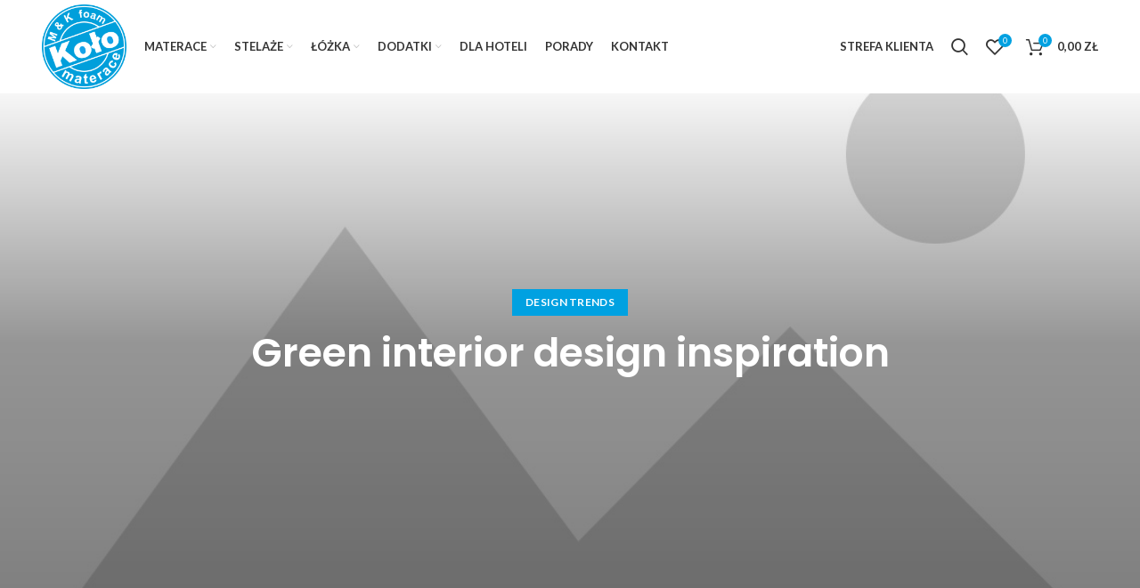

--- FILE ---
content_type: text/html; charset=UTF-8
request_url: https://materacedospania.eu/green-interior-design-inspiration/
body_size: 18496
content:
<!DOCTYPE html>
<html lang="pl-PL" prefix="og: https://ogp.me/ns#">
<head>
	<meta charset="UTF-8">
	<meta name="viewport" content="width=device-width, initial-scale=1.0, maximum-scale=1.0, user-scalable=no">
	<link rel="profile" href="https://gmpg.org/xfn/11">
	<link rel="pingback" href="https://materacedospania.eu/xmlrpc.php">

			<script>window.MSInputMethodContext && document.documentMode && document.write('<script src="https://materacedospania.eu/wp-content/themes/woodmart/js/libs/ie11CustomProperties.min.js"><\/script>');</script>
		
<!-- Optymalizacja wyszukiwarek według Rank Math - https://s.rankmath.com/home -->
<title>Green interior design inspiration - Materace do spania</title>
<meta name="description" content="Vivamus enim sagittis aptent hac mi dui a per aptent suspendisse cras odio bibendum augue rhoncus laoreet dui praesent sodales sodales. Dign"/>
<meta name="robots" content="follow, index, max-snippet:-1, max-video-preview:-1, max-image-preview:large"/>
<link rel="canonical" href="https://materacedospania.eu/green-interior-design-inspiration/" />
<meta property="og:locale" content="pl_PL">
<meta property="og:type" content="article">
<meta property="og:title" content="Green interior design inspiration - Materace do spania">
<meta property="og:description" content="Vivamus enim sagittis aptent hac mi dui a per aptent suspendisse cras odio bibendum augue rhoncus laoreet dui praesent sodales sodales. Dign">
<meta property="og:url" content="https://materacedospania.eu/green-interior-design-inspiration/">
<meta property="og:site_name" content="Materace do spania">
<meta property="article:section" content="Design trends">
<meta property="og:image" content="https://materacedospania.eu/wp-content/uploads/2017/06/wood-blog-placeholder.jpg">
<meta property="og:image:secure_url" content="https://materacedospania.eu/wp-content/uploads/2017/06/wood-blog-placeholder.jpg">
<meta property="og:image:width" content="1140">
<meta property="og:image:height" content="696">
<meta property="og:image:alt" content="Green interior design inspiration">
<meta property="og:image:type" content="image/jpeg">
<meta name="twitter:card" content="summary_large_image">
<meta name="twitter:title" content="Green interior design inspiration - Materace do spania">
<meta name="twitter:description" content="Vivamus enim sagittis aptent hac mi dui a per aptent suspendisse cras odio bibendum augue rhoncus laoreet dui praesent sodales sodales. Dign">
<meta name="twitter:image" content="https://materacedospania.eu/wp-content/uploads/2017/06/wood-blog-placeholder.jpg">
<script type="application/ld+json" class="rank-math-schema">{"@context":"https://schema.org","@graph":[{"@type":"Place","@id":"https://materacedospania.eu/#place","address":{"@type":"PostalAddress","addressLocality":"Krak\u00f3w","addressCountry":"Polska"}},{"@type":"Organization","@id":"https://materacedospania.eu/#organization","name":"Materace do spania","url":"https://materacedospania.eu","address":{"@type":"PostalAddress","addressLocality":"Krak\u00f3w","addressCountry":"Polska"},"contactPoint":[{"@type":"ContactPoint","telephone":"+48-730-900-906","contactType":"customer support"}],"location":{"@id":"https://materacedospania.eu/#place"}},{"@type":"WebSite","@id":"https://materacedospania.eu/#website","url":"https://materacedospania.eu","name":"Materace do spania","publisher":{"@id":"https://materacedospania.eu/#organization"},"inLanguage":"pl-PL"},{"@type":"ImageObject","@id":"https://materacedospania.eu/wp-content/uploads/2017/06/wood-blog-placeholder.jpg","url":"https://materacedospania.eu/wp-content/uploads/2017/06/wood-blog-placeholder.jpg","width":"1140","height":"696","inLanguage":"pl-PL"},{"@type":"Person","@id":"https://materacedospania.eu/author/biuro/","name":"Matter","url":"https://materacedospania.eu/author/biuro/","image":{"@type":"ImageObject","@id":"https://secure.gravatar.com/avatar/eb7996fde5212f379deb9c34d26e5d5f?s=96&amp;d=mm&amp;r=g","url":"https://secure.gravatar.com/avatar/eb7996fde5212f379deb9c34d26e5d5f?s=96&amp;d=mm&amp;r=g","caption":"Matter","inLanguage":"pl-PL"},"worksFor":{"@id":"https://materacedospania.eu/#organization"}},{"@type":"WebPage","@id":"https://materacedospania.eu/green-interior-design-inspiration/#webpage","url":"https://materacedospania.eu/green-interior-design-inspiration/","name":"Green interior design inspiration - Materace do spania","datePublished":"2017-06-14T13:41:22+00:00","dateModified":"2017-06-14T13:41:22+00:00","author":{"@id":"https://materacedospania.eu/author/biuro/"},"isPartOf":{"@id":"https://materacedospania.eu/#website"},"primaryImageOfPage":{"@id":"https://materacedospania.eu/wp-content/uploads/2017/06/wood-blog-placeholder.jpg"},"inLanguage":"pl-PL"},{"@type":"BlogPosting","headline":"Green interior design inspiration - Materace do spania","datePublished":"2017-06-14T13:41:22+00:00","dateModified":"2017-06-14T13:41:22+00:00","author":{"@type":"Person","name":"Matter"},"publisher":{"@id":"https://materacedospania.eu/#organization"},"description":"Vivamus enim sagittis aptent hac mi dui a per aptent suspendisse cras odio bibendum augue rhoncus laoreet dui praesent sodales sodales.\u00a0Dign","name":"Green interior design inspiration - Materace do spania","@id":"https://materacedospania.eu/green-interior-design-inspiration/#richSnippet","isPartOf":{"@id":"https://materacedospania.eu/green-interior-design-inspiration/#webpage"},"image":{"@id":"https://materacedospania.eu/wp-content/uploads/2017/06/wood-blog-placeholder.jpg"},"inLanguage":"pl-PL","mainEntityOfPage":{"@id":"https://materacedospania.eu/green-interior-design-inspiration/#webpage"}}]}</script>
<!-- /Wtyczka Rank Math WordPress SEO -->

<link rel='dns-prefetch' href='//fonts.googleapis.com' />
<link rel='dns-prefetch' href='//s.w.org' />
<link rel="alternate" type="application/rss+xml" title="Materace do spania &raquo; Kanał z wpisami" href="https://materacedospania.eu/feed/" />
<link rel="alternate" type="application/rss+xml" title="Materace do spania &raquo; Kanał z komentarzami" href="https://materacedospania.eu/comments/feed/" />
<link rel='stylesheet' id='wp-block-library-css'  href='https://materacedospania.eu/wp-includes/css/dist/block-library/style.min.css?ver=5.8.12' type='text/css' media='all' />
<link rel='stylesheet' id='wc-blocks-vendors-style-css'  href='https://materacedospania.eu/wp-content/plugins/woocommerce/packages/woocommerce-blocks/build/wc-blocks-vendors-style.css?ver=6.3.3' type='text/css' media='all' />
<link rel='stylesheet' id='wc-blocks-style-css'  href='https://materacedospania.eu/wp-content/plugins/woocommerce/packages/woocommerce-blocks/build/wc-blocks-style.css?ver=6.3.3' type='text/css' media='all' />
<style id='woocommerce-inline-inline-css' type='text/css'>
.woocommerce form .form-row .required { visibility: visible; }
</style>
<link rel='stylesheet' id='hint-css'  href='https://materacedospania.eu/wp-content/plugins/woo-smart-compare/assets/libs/hint/hint.min.css?ver=5.8.12' type='text/css' media='all' />
<link rel='stylesheet' id='perfect-scrollbar-css'  href='https://materacedospania.eu/wp-content/plugins/woo-smart-compare/assets/libs/perfect-scrollbar/css/perfect-scrollbar.min.css?ver=5.8.12' type='text/css' media='all' />
<link rel='stylesheet' id='perfect-scrollbar-wpc-css'  href='https://materacedospania.eu/wp-content/plugins/woo-smart-compare/assets/libs/perfect-scrollbar/css/custom-theme.css?ver=5.8.12' type='text/css' media='all' />
<link rel='stylesheet' id='wooscp-frontend-css'  href='https://materacedospania.eu/wp-content/plugins/woo-smart-compare/assets/css/frontend.css?ver=5.8.12' type='text/css' media='all' />
<link rel='stylesheet' id='ywctm-frontend-css'  href='https://materacedospania.eu/wp-content/plugins/yith-woocommerce-catalog-mode/assets/css/frontend.min.css?ver=2.15.0' type='text/css' media='all' />
<style id='ywctm-frontend-inline-css' type='text/css'>
form.cart button.single_add_to_cart_button, form.cart .quantity, .widget.woocommerce.widget_shopping_cart{display: none !important}
</style>
<link rel='stylesheet' id='elementor-icons-css'  href='https://materacedospania.eu/wp-content/plugins/elementor/assets/lib/eicons/css/elementor-icons.min.css?ver=5.11.0' type='text/css' media='all' />
<link rel='stylesheet' id='elementor-animations-css'  href='https://materacedospania.eu/wp-content/plugins/elementor/assets/lib/animations/animations.min.css?ver=3.2.4' type='text/css' media='all' />
<link rel='stylesheet' id='elementor-frontend-css'  href='https://materacedospania.eu/wp-content/plugins/elementor/assets/css/frontend.min.css?ver=3.2.4' type='text/css' media='all' />
<style id='elementor-frontend-inline-css' type='text/css'>
@font-face{font-family:eicons;src:url(https://materacedospania.eu/wp-content/plugins/elementor/assets/lib/eicons/fonts/eicons.eot?5.10.0);src:url(https://materacedospania.eu/wp-content/plugins/elementor/assets/lib/eicons/fonts/eicons.eot?5.10.0#iefix) format("embedded-opentype"),url(https://materacedospania.eu/wp-content/plugins/elementor/assets/lib/eicons/fonts/eicons.woff2?5.10.0) format("woff2"),url(https://materacedospania.eu/wp-content/plugins/elementor/assets/lib/eicons/fonts/eicons.woff?5.10.0) format("woff"),url(https://materacedospania.eu/wp-content/plugins/elementor/assets/lib/eicons/fonts/eicons.ttf?5.10.0) format("truetype"),url(https://materacedospania.eu/wp-content/plugins/elementor/assets/lib/eicons/fonts/eicons.svg?5.10.0#eicon) format("svg");font-weight:400;font-style:normal}
</style>
<link rel='stylesheet' id='elementor-post-156346-css'  href='https://materacedospania.eu/wp-content/uploads/elementor/css/post-156346.css?ver=1622145434' type='text/css' media='all' />
<link rel='stylesheet' id='elementor-post-105-css'  href='https://materacedospania.eu/wp-content/uploads/elementor/css/post-105.css?ver=1622311516' type='text/css' media='all' />
<link rel='stylesheet' id='bootstrap-css'  href='https://materacedospania.eu/wp-content/themes/woodmart/css/bootstrap.min.css?ver=6.0.4' type='text/css' media='all' />
<link rel='stylesheet' id='woodmart-style-css'  href='https://materacedospania.eu/wp-content/themes/woodmart/css/parts/base.min.css?ver=6.0.4' type='text/css' media='all' />
<link rel='stylesheet' id='wd-blog-base-css'  href='https://materacedospania.eu/wp-content/themes/woodmart/css/parts/blog-base.min.css?ver=6.0.4' type='text/css' media='all' />
<link rel='stylesheet' id='wd-wp-gutenberg-css'  href='https://materacedospania.eu/wp-content/themes/woodmart/css/parts/wp-gutenberg.min.css?ver=6.0.4' type='text/css' media='all' />
<link rel='stylesheet' id='wd-wpcf7-css'  href='https://materacedospania.eu/wp-content/themes/woodmart/css/parts/int-wpcf7.min.css?ver=6.0.4' type='text/css' media='all' />
<link rel='stylesheet' id='wd-revolution-slider-css'  href='https://materacedospania.eu/wp-content/themes/woodmart/css/parts/int-revolution-slider.min.css?ver=6.0.4' type='text/css' media='all' />
<link rel='stylesheet' id='wd-elementor-base-css'  href='https://materacedospania.eu/wp-content/themes/woodmart/css/parts/int-elementor-base.min.css?ver=6.0.4' type='text/css' media='all' />
<link rel='stylesheet' id='wd-woocommerce-base-css'  href='https://materacedospania.eu/wp-content/themes/woodmart/css/parts/woocommerce-base.min.css?ver=6.0.4' type='text/css' media='all' />
<link rel='stylesheet' id='child-style-css'  href='https://materacedospania.eu/wp-content/themes/woodmart-child/style.css?ver=6.0.4' type='text/css' media='all' />
<link rel='stylesheet' id='wd-section-title-css'  href='https://materacedospania.eu/wp-content/themes/woodmart/css/parts/el-section-title.min.css?ver=6.0.4' type='text/css' media='all' />
<link rel='stylesheet' id='wd-photoswipe-css'  href='https://materacedospania.eu/wp-content/themes/woodmart/css/parts/lib-photoswipe.min.css?ver=6.0.4' type='text/css' media='all' />
<link rel='stylesheet' id='wd-image-gallery-css'  href='https://materacedospania.eu/wp-content/themes/woodmart/css/parts/el-gallery.min.css?ver=6.0.4' type='text/css' media='all' />
<link rel='stylesheet' id='wd-map-css'  href='https://materacedospania.eu/wp-content/themes/woodmart/css/parts/el-map.min.css?ver=6.0.4' type='text/css' media='all' />
<link rel='stylesheet' id='wd-owl-carousel-css'  href='https://materacedospania.eu/wp-content/themes/woodmart/css/parts/lib-owl-carousel.min.css?ver=6.0.4' type='text/css' media='all' />
<link rel='stylesheet' id='wd-scroll-top-css'  href='https://materacedospania.eu/wp-content/themes/woodmart/css/parts/opt-scrolltotop.min.css?ver=6.0.4' type='text/css' media='all' />
<link rel='stylesheet' id='xts-style-header_249529-css'  href='https://materacedospania.eu/wp-content/uploads/2021/06/xts-header_249529-1623685645.css?ver=6.0.4' type='text/css' media='all' />
<link rel='stylesheet' id='xts-style-theme_settings_default-css'  href='https://materacedospania.eu/wp-content/uploads/2022/07/xts-theme_settings_default-1658750096.css?ver=6.0.4' type='text/css' media='all' />
<link rel='stylesheet' id='xts-google-fonts-css'  href='https://fonts.googleapis.com/css?family=Lato%3A400%2C700%7CPoppins%3A400%2C600%2C500&#038;display=swap&#038;ver=6.0.4' type='text/css' media='all' />
<link rel='stylesheet' id='google-fonts-1-css'  href='https://fonts.googleapis.com/css?family=Roboto%3A100%2C100italic%2C200%2C200italic%2C300%2C300italic%2C400%2C400italic%2C500%2C500italic%2C600%2C600italic%2C700%2C700italic%2C800%2C800italic%2C900%2C900italic%7CRoboto+Slab%3A100%2C100italic%2C200%2C200italic%2C300%2C300italic%2C400%2C400italic%2C500%2C500italic%2C600%2C600italic%2C700%2C700italic%2C800%2C800italic%2C900%2C900italic&#038;display=auto&#038;subset=latin-ext&#038;ver=5.8.12' type='text/css' media='all' />
<script type='text/javascript' src='https://materacedospania.eu/wp-includes/js/jquery/jquery.min.js?ver=3.6.0' id='jquery-core-js'></script>
<script type='text/javascript' src='https://materacedospania.eu/wp-includes/js/jquery/jquery-migrate.min.js?ver=3.3.2' id='jquery-migrate-js'></script>
<script type='text/javascript' src='https://materacedospania.eu/wp-content/themes/woodmart/js/libs/device.min.js?ver=6.0.4' id='wd-device-library-js'></script>
<link rel="https://api.w.org/" href="https://materacedospania.eu/wp-json/" /><link rel="alternate" type="application/json" href="https://materacedospania.eu/wp-json/wp/v2/posts/105" /><link rel="EditURI" type="application/rsd+xml" title="RSD" href="https://materacedospania.eu/xmlrpc.php?rsd" />
<link rel="wlwmanifest" type="application/wlwmanifest+xml" href="https://materacedospania.eu/wp-includes/wlwmanifest.xml" /> 
<meta name="generator" content="WordPress 5.8.12" />
<link rel='shortlink' href='https://materacedospania.eu/?p=105' />
<link rel="alternate" type="application/json+oembed" href="https://materacedospania.eu/wp-json/oembed/1.0/embed?url=https%3A%2F%2Fmateracedospania.eu%2Fgreen-interior-design-inspiration%2F" />
<link rel="alternate" type="text/xml+oembed" href="https://materacedospania.eu/wp-json/oembed/1.0/embed?url=https%3A%2F%2Fmateracedospania.eu%2Fgreen-interior-design-inspiration%2F&#038;format=xml" />
<style></style><style>
                .lmp_load_more_button.br_lmp_button_settings .lmp_button:hover {
                    background-color: #9999ff!important;
                    color: #111111!important;
                }
                .lmp_load_more_button.br_lmp_prev_settings .lmp_button:hover {
                    background-color: #9999ff!important;
                    color: #111111!important;
                }li.product.lazy, .berocket_lgv_additional_data.lazy{opacity:0;}</style><meta name="theme-color" content="rgb(0,161,225)">							<link rel="preload" as="font" href="https://materacedospania.eu/wp-content/themes/woodmart/fonts/woodmart-font.woff?v=6.0.4" type="font/woff" crossorigin>
			
							<link rel="preload" as="font" href="https://materacedospania.eu/wp-content/themes/woodmart/fonts/woodmart-font.woff2?v=6.0.4" type="font/woff2" crossorigin>
						<noscript><style>.woocommerce-product-gallery{ opacity: 1 !important; }</style></noscript>
					<style id="uagb-style-conditional-extension">@media (min-width: 1025px){body .uag-hide-desktop.uagb-google-map__wrap,body .uag-hide-desktop{display:none}}@media (min-width: 768px) and (max-width: 1024px){body .uag-hide-tab.uagb-google-map__wrap,body .uag-hide-tab{display:none}}@media (max-width: 767px){body .uag-hide-mob.uagb-google-map__wrap,body .uag-hide-mob{display:none}}</style>
			<link rel="icon" href="https://materacedospania.eu/wp-content/uploads/2020/04/materace_kolo-56x56.png" sizes="32x32" />
<link rel="icon" href="https://materacedospania.eu/wp-content/uploads/2020/04/materace_kolo.png" sizes="192x192" />
<link rel="apple-touch-icon" href="https://materacedospania.eu/wp-content/uploads/2020/04/materace_kolo.png" />
<meta name="msapplication-TileImage" content="https://materacedospania.eu/wp-content/uploads/2020/04/materace_kolo.png" />
		<style type="text/css" id="wp-custom-css">
			article {
    max-width: 700px;
    margin: auto;
}

.blog .hovered-social-icons {
	display:none;
}

.widget_nav_mega_menu>.widget-title {
	background:none;
}

img.attachment-full.size-full {
	height:auto;
	width:auto;
}

.whb-header {
	margin-bottom:0;
}

.menu.wd-nav[class*="wd-style-"]>li>a, span.wd-tools-icon, span.wd-tools-text {
	color: #333;
}

.home .wd-dropdown.color-scheme-light, .color-scheme-light .wd-dropdown, .wd-dropdown-menu.wd-design-default.color-scheme-light .wd-dropdown {
	background: #00a1e1;
	color: #fff;
}

.wd-tools-element:hover>a {
	color: #00a1e1;
}

h5.widget-title {
	padding-top: 0!important;
	padding-left: 0!important;
}

.wd-tools-element:hover {
	color: #00a1e1!important;
}

.home .woodmart-nav-link a {
	color: #fff;
	
}

time.recent-posts-time,a.recent-posts-comment {
	display:none;
}
.map {
  position: relative;
  width: 100%;
  top: 0;
  bottom: 0;
	min-height:300px;
}

.site-content {
	margin-bottom:0!important;
}

.listings {
  height: 100%;
  overflow: auto;
}

.listings .item {
  display: block;
  border-bottom: 1px solid #eee;
  padding: 10px;
  text-decoration: none;
}

.listings .item:last-child {
  border-bottom: none;
}

.listings .item .title {
  display: block;
  color: #00a1e1;
  font-weight: 700;
}

.listings .item .title small {
  font-weight: 400;
}

.listings .item.active .title,
.listings .item .title:hover {
  color: #00a1e1;
}

.listings .item.active {
  background-color: #f8f8f8;
}

::-webkit-scrollbar {
  width: 7px;
  height: 3px;
  border-left: 0;
  background: rgba(0, 0, 0, 0.1);
}

::-webkit-scrollbar-track {
  background: none;
}

::-webkit-scrollbar-thumb {
  background: #00a1e1;
  border-radius: 0;
}

.marker {
  border: none;
  cursor: pointer;
  height: 56px;
  width: 56px;
  background-image: url("./img/marker.png");
  background-color: rgba(0, 0, 0, 0);
  background-size: cover;
}

.clearfix {
  display: block;
}

.clearfix:after {
  content: ".";
  display: block;
  height: 0;
  clear: both;
  visibility: hidden;
}

/* Marker tweaks */

.mapboxgl-popup {
  padding-bottom: 50px;
}

.mapboxgl-popup-close-button {
  display: none;
}

.mapboxgl-popup-content {
  padding: 0;
  width: 180px;
  display: none;
}

.mapboxgl-popup-content-wrapper {
  padding: 1%;
}

.mapboxgl-popup-content h3 {
  font-size: 14px;
  background: #00a1e1;
  color: #fff;
  margin: 0;
  display: block;
  padding: 10px;
  border-radius: 3px 3px 0 0;
  font-weight: 700;
  margin-top: -15px;
}

.mapboxgl-popup-content h4 {
  margin: 0;
  display: block;
  padding: 10px 10px 10px 10px;
  font-weight: 400;
}

.mapboxgl-popup-content div {
  padding: 10px;
}

.mapboxgl-container .leaflet-marker-icon {
  cursor: pointer;
}

.mapboxgl-popup-anchor-top > .mapboxgl-popup-content {
  margin-top: 15px;
}

.mapboxgl-popup-anchor-top > .mapboxgl-popup-tip {
  border-bottom-color: #00a1e1;
}

.mapboxgl-ctrl-geocoder {
  border: 0;
  border-radius: 0;
  position: relative;
  top: 0;
  width: 800px;
  margin-top: 0;
}

.mapboxgl-ctrl-geocoder > div {
  min-width: 100%;
  margin-left: 0;
}

@media screen and (min-width:1024px){
	.title-size-default {
		padding: 260px 0;
	}
.wd-header-nav {
	flex: 0 0 auto;
}
	.map {
		  min-height: 67em;
	}
}		</style>
		<style>
		
		</style></head>

<body data-rsssl=1 class="post-template-default single single-post postid-105 single-format-standard theme-woodmart woocommerce-no-js single-post-large-image wrapper-full-width  sticky-footer-on catalog-mode-on categories-accordion-on woodmart-ajax-shop-on offcanvas-sidebar-mobile offcanvas-sidebar-tablet hide-larger-price elementor-default elementor-kit-156346 elementor-page elementor-page-105">
				
		
	<div class="website-wrapper">

		
			<!-- HEADER -->
							<header class="whb-header whb-full-width whb-sticky-shadow whb-scroll-stick whb-sticky-real">
					<div class="whb-main-header">
	
<div class="whb-row whb-general-header whb-sticky-row whb-without-bg whb-without-border whb-color-dark whb-flex-flex-middle">
	<div class="container">
		<div class="whb-flex-row whb-general-header-inner">
			<div class="whb-column whb-col-left whb-visible-lg">
	<div class="site-logo 
 wd-switch-logo">
	<a href="https://materacedospania.eu/" class="wd-logo wd-main-logo" rel="home">
		<img width="164" height="164" src="https://materacedospania.eu/wp-content/uploads/2020/04/materace_kolo.png" class="attachment-full size-full" alt="" loading="lazy" style="max-width:164px;" srcset="https://materacedospania.eu/wp-content/uploads/2020/04/materace_kolo.png 164w, https://materacedospania.eu/wp-content/uploads/2020/04/materace_kolo-150x150.png 150w, https://materacedospania.eu/wp-content/uploads/2020/04/materace_kolo-64x64.png 64w, https://materacedospania.eu/wp-content/uploads/2020/04/materace_kolo-96x96.png 96w, https://materacedospania.eu/wp-content/uploads/2020/04/materace_kolo-56x56.png 56w" sizes="(max-width: 164px) 100vw, 164px" />	</a>
					<a href="https://materacedospania.eu/" class="wd-logo wd-sticky-logo" rel="home">
			<img width="164" height="164" src="https://materacedospania.eu/wp-content/uploads/2020/04/materace_kolo.png" class="attachment-full size-full" alt="" loading="lazy" style="max-width:164px;" srcset="https://materacedospania.eu/wp-content/uploads/2020/04/materace_kolo.png 164w, https://materacedospania.eu/wp-content/uploads/2020/04/materace_kolo-150x150.png 150w, https://materacedospania.eu/wp-content/uploads/2020/04/materace_kolo-64x64.png 64w, https://materacedospania.eu/wp-content/uploads/2020/04/materace_kolo-96x96.png 96w, https://materacedospania.eu/wp-content/uploads/2020/04/materace_kolo-56x56.png 56w" sizes="(max-width: 164px) 100vw, 164px" />		</a>
	</div>
<div class="wd-header-nav wd-header-main-nav text-center" role="navigation">
	<ul id="menu-primary-menu" class="menu wd-nav wd-nav-main wd-style-default"><li id="menu-item-72588" class="menu-item menu-item-type-custom menu-item-object-custom menu-item-has-children menu-item-72588 item-level-0 menu-simple-dropdown wd-event-hover"><a href="/produkty/materace/" class="woodmart-nav-link"><span class="nav-link-text">Materace</span></a><div class="color-scheme-dark wd-design-default wd-dropdown-menu wd-dropdown"><div class="container">
<ul class="wd-sub-menu color-scheme-dark">
	<li id="menu-item-72589" class="menu-item menu-item-type-custom menu-item-object-custom menu-item-72589 item-level-1"><a href="/produkty/materace/lateksowe/" class="woodmart-nav-link">Lateksowe</a></li>
	<li id="menu-item-72590" class="menu-item menu-item-type-custom menu-item-object-custom menu-item-72590 item-level-1"><a href="/produkty/materace/piankowe/" class="woodmart-nav-link">Piankowe</a></li>
	<li id="menu-item-72591" class="menu-item menu-item-type-custom menu-item-object-custom menu-item-72591 item-level-1"><a href="/produkty/materace/termoelastyczne/" class="woodmart-nav-link">Termoelastyczne</a></li>
	<li id="menu-item-72592" class="menu-item menu-item-type-custom menu-item-object-custom menu-item-72592 item-level-1"><a href="/produkty/materace/kieszonkowe/" class="woodmart-nav-link">Kieszonkowe</a></li>
	<li id="menu-item-72593" class="menu-item menu-item-type-custom menu-item-object-custom menu-item-72593 item-level-1"><a href="/produkty/materace/bonelowe/" class="woodmart-nav-link">Bonelowe</a></li>
	<li id="menu-item-72594" class="menu-item menu-item-type-custom menu-item-object-custom menu-item-72594 item-level-1"><a href="/produkty/materace/dla-dzieci/" class="woodmart-nav-link">Dla dzieci</a></li>
	<li id="menu-item-72595" class="menu-item menu-item-type-custom menu-item-object-custom menu-item-72595 item-level-1"><a href="/produkty/materace/dla-par/" class="woodmart-nav-link">Dla par</a></li>
	<li id="menu-item-72596" class="menu-item menu-item-type-custom menu-item-object-custom menu-item-72596 item-level-1"><a href="/produkty/materace/na-stelazu/" class="woodmart-nav-link">Na stelażu</a></li>
	<li id="menu-item-72597" class="menu-item menu-item-type-custom menu-item-object-custom menu-item-72597 item-level-1"><a href="/produkty/materace/szpitalne/" class="woodmart-nav-link">Szpitalne</a></li>
	<li id="menu-item-72598" class="menu-item menu-item-type-custom menu-item-object-custom menu-item-72598 item-level-1"><a href="/produkty/materace/hotelowe/" class="woodmart-nav-link">Hotelowe</a></li>
</ul>
</div>
</div>
</li>
<li id="menu-item-72627" class="menu-item menu-item-type-custom menu-item-object-custom menu-item-has-children menu-item-72627 item-level-0 menu-simple-dropdown wd-event-hover"><a href="/produkty/stelaze/" class="woodmart-nav-link"><span class="nav-link-text">Stelaże</span></a><div class="color-scheme-dark wd-design-default wd-dropdown-menu wd-dropdown"><div class="container">
<ul class="wd-sub-menu color-scheme-dark">
	<li id="menu-item-72683" class="menu-item menu-item-type-custom menu-item-object-custom menu-item-72683 item-level-1"><a href="/produkty/stelaze/bez-regulacji/" class="woodmart-nav-link">Bez regulacji</a></li>
	<li id="menu-item-72684" class="menu-item menu-item-type-custom menu-item-object-custom menu-item-72684 item-level-1"><a href="/produkty/stelaze/z-regulacja/" class="woodmart-nav-link">Z regulacją</a></li>
	<li id="menu-item-72685" class="menu-item menu-item-type-custom menu-item-object-custom menu-item-72685 item-level-1"><a href="/produkty/stelaze/z-pojemnikiem/" class="woodmart-nav-link">Z pojemnikiem</a></li>
</ul>
</div>
</div>
</li>
<li id="menu-item-72686" class="menu-item menu-item-type-custom menu-item-object-custom menu-item-has-children menu-item-72686 item-level-0 menu-simple-dropdown wd-event-hover"><a href="/produkty/lozka/" class="woodmart-nav-link"><span class="nav-link-text">Łóżka</span></a><div class="color-scheme-dark wd-design-default wd-dropdown-menu wd-dropdown"><div class="container">
<ul class="wd-sub-menu color-scheme-dark">
	<li id="menu-item-72687" class="menu-item menu-item-type-custom menu-item-object-custom menu-item-72687 item-level-1"><a href="/produkty/lozka/drewniane/" class="woodmart-nav-link">Drewniane</a></li>
	<li id="menu-item-72688" class="menu-item menu-item-type-custom menu-item-object-custom menu-item-72688 item-level-1"><a href="/produkty/lozka/tapicerowane/" class="woodmart-nav-link">Tapicerowane</a></li>
</ul>
</div>
</div>
</li>
<li id="menu-item-72630" class="menu-item menu-item-type-custom menu-item-object-custom menu-item-has-children menu-item-72630 item-level-0 menu-simple-dropdown wd-event-hover"><a href="/produkty/dodatki/" class="woodmart-nav-link"><span class="nav-link-text">Dodatki</span></a><div class="color-scheme-dark wd-design-default wd-dropdown-menu wd-dropdown"><div class="container">
<ul class="wd-sub-menu color-scheme-dark">
	<li id="menu-item-72732" class="menu-item menu-item-type-custom menu-item-object-custom menu-item-72732 item-level-1"><a href="/produkty/dodatki/do-lozek/" class="woodmart-nav-link">Do łóżek</a></li>
	<li id="menu-item-72733" class="menu-item menu-item-type-custom menu-item-object-custom menu-item-72733 item-level-1"><a href="/produkty/dodatki/do-materacy" class="woodmart-nav-link">Do materacy</a></li>
	<li id="menu-item-72629" class="menu-item menu-item-type-custom menu-item-object-custom menu-item-72629 item-level-1"><a href="/produkty/poduszki/" class="woodmart-nav-link">Poduszki</a></li>
	<li id="menu-item-156610" class="menu-item menu-item-type-custom menu-item-object-custom menu-item-156610 item-level-1"><a href="/produkty/pufy/" class="woodmart-nav-link">Pufy</a></li>
	<li id="menu-item-156609" class="menu-item menu-item-type-custom menu-item-object-custom menu-item-156609 item-level-1"><a href="/produkty/sofy/" class="woodmart-nav-link">Sofy</a></li>
</ul>
</div>
</div>
</li>
<li id="menu-item-72631" class="menu-item menu-item-type-custom menu-item-object-custom menu-item-72631 item-level-0 menu-simple-dropdown wd-event-hover"><a href="/produkty/dla-hoteli" class="woodmart-nav-link"><span class="nav-link-text">Dla hoteli</span></a></li>
<li id="menu-item-73454" class="menu-item menu-item-type-custom menu-item-object-custom menu-item-73454 item-level-0 menu-simple-dropdown wd-event-hover"><a href="/porady/" class="woodmart-nav-link"><span class="nav-link-text">Porady</span></a></li>
<li id="menu-item-106371" class="menu-item menu-item-type-custom menu-item-object-custom menu-item-106371 item-level-0 menu-simple-dropdown wd-event-hover"><a href="/kontakt/" class="woodmart-nav-link"><span class="nav-link-text">Kontakt</span></a></li>
</ul></div><!--END MAIN-NAV-->
</div>
<div class="whb-column whb-col-center whb-visible-lg whb-empty-column">
	</div>
<div class="whb-column whb-col-right whb-visible-lg">
	<div class="wd-header-my-account wd-tools-element wd-event-hover  wd-account-style-text">
			<a href="https://materacedospania.eu/moje-konto/" title="Panel klienta">
			<span class="wd-tools-icon">
							</span>
			<span class="wd-tools-text">
				Strefa klienta			</span>
		</a>
		
		
					<div class="wd-dropdown wd-dropdown-register">
						<div class="login-dropdown-inner">
							<h3 class="login-title"><span>Zaloguj się</span><a class="create-account-link" href="https://materacedospania.eu/moje-konto/?action=register">Utwórz konto</a></h3>
										<form method="post" class="login woocommerce-form woocommerce-form-login " action="https://materacedospania.eu/moje-konto/" >

				
				
				<p class="woocommerce-FormRow woocommerce-FormRow--wide form-row form-row-wide form-row-username">
					<label for="username">Nazwa użytkownika lub adres e-mail&nbsp;<span class="required">*</span></label>
					<input type="text" class="woocommerce-Input woocommerce-Input--text input-text" name="username" id="username" autocomplete="username" value="" />
				</p>
				<p class="woocommerce-FormRow woocommerce-FormRow--wide form-row form-row-wide form-row-password">
					<label for="password">Hasło&nbsp;<span class="required">*</span></label>
					<input class="woocommerce-Input woocommerce-Input--text input-text" type="password" name="password" id="password" autocomplete="current-password" />
				</p>

				
				<p class="form-row">
					<input type="hidden" id="woocommerce-login-nonce" name="woocommerce-login-nonce" value="f7fbcda0cb" /><input type="hidden" name="_wp_http_referer" value="/green-interior-design-inspiration/" />										<button type="submit" class="button woocommerce-button woocommerce-form-login__submit" name="login" value="Log in">Log in</button>
				</p>

				<div class="login-form-footer">
					<a href="https://materacedospania.eu/moje-konto/zapomniane-haslo/" class="woocommerce-LostPassword lost_password">Odzyskiwanie hasła</a>
					<label class="woocommerce-form__label woocommerce-form__label-for-checkbox woocommerce-form-login__rememberme">
						<input class="woocommerce-form__input woocommerce-form__input-checkbox" name="rememberme" type="checkbox" value="forever" title="Zapamiętaj mnie" aria-label="Zapamiętaj mnie" /> <span>Zapamiętaj mnie</span>
					</label>
				</div>
				
				
				
			</form>

		
						</div>
					</div>
					</div>
<div class="wd-header-search wd-tools-element" title="Search">
	<a href="javascript:void(0);">
		<span class="wd-tools-icon">
					</span>
	</a>
	</div>

<div class="wd-header-wishlist wd-tools-element wd-style-icon wd-with-count" title="Zapisane produkty">
	<a href="https://materacedospania.eu/contact/">
		<span class="wd-tools-icon">
			
							<span class="wd-tools-count">
					0				</span>
					</span>
		<span class="wd-tools-text">
			Zapisane produkty		</span>
	</a>
</div>

<div class="wd-header-cart wd-tools-element wd-design-2 cart-widget-opener">
	<a href="https://materacedospania.eu/koszyk/" title="Koszyk">
		<span class="wd-tools-icon">
													<span class="wd-cart-number">0 <span>items</span></span>
							</span>
		<span class="wd-tools-text">
			
			<span class="subtotal-divider">/</span>
						<span class="wd-cart-subtotal"><span class="woocommerce-Price-amount amount"><bdi>0,00&nbsp;<span class="woocommerce-Price-currencySymbol">&#122;&#322;</span></bdi></span></span>
				</span>
	</a>
	</div>
</div>
<div class="whb-column whb-mobile-left whb-hidden-lg">
	<div class="wd-tools-element wd-header-mobile-nav wd-style-text">
	<a href="#" rel="noffollow">
		<span class="wd-tools-icon">
					</span>
	
		<span class="wd-tools-text">Menu</span>
	</a>
</div><!--END wd-header-mobile-nav--></div>
<div class="whb-column whb-mobile-center whb-hidden-lg">
	<div class="site-logo 
">
	<a href="https://materacedospania.eu/" class="wd-logo wd-main-logo" rel="home">
		<img src="https://materacedospania.eu/wp-content/themes/woodmart/images/wood-logo-dark.svg" alt="Materace do spania" style="max-width: 179px;" />	</a>
	</div>
</div>
<div class="whb-column whb-mobile-right whb-hidden-lg">
	
<div class="wd-header-cart wd-tools-element wd-design-5 cart-widget-opener">
	<a href="https://materacedospania.eu/koszyk/" title="Koszyk">
		<span class="wd-tools-icon">
													<span class="wd-cart-number">0 <span>items</span></span>
							</span>
		<span class="wd-tools-text">
			
			<span class="subtotal-divider">/</span>
						<span class="wd-cart-subtotal"><span class="woocommerce-Price-amount amount"><bdi>0,00&nbsp;<span class="woocommerce-Price-currencySymbol">&#122;&#322;</span></bdi></span></span>
				</span>
	</a>
	</div>
</div>
		</div>
	</div>
</div>
</div>
				</header><!--END MAIN HEADER-->
			
								<div class="main-page-wrapper">
		
						<div class="page-title page-title-default title-size-default title-design-centered color-scheme-light post-title-large-image" style="background-image: url(https://materacedospania.eu/wp-content/uploads/2017/06/wood-blog-placeholder.jpg);">
					<div class="container">
													<div class="meta-post-categories"><a href="https://materacedospania.eu/category/design-trends/" rel="category tag">Design trends</a></div>
						
						<h1 class="entry-title title">Green interior design inspiration</h1>

						<div class="entry-meta wd-entry-meta">
										<ul class="entry-meta-list">
				
										<li class="modified-date"><time class="updated" datetime="2017-06-14T13:41:22+00:00">14 czerwca, 2017</time></li>
					
																<li class="meta-author">
															Posted by																						<img alt='author-avatar' src='https://secure.gravatar.com/avatar/eb7996fde5212f379deb9c34d26e5d5f?s=32&#038;d=mm&#038;r=g' srcset='https://secure.gravatar.com/avatar/eb7996fde5212f379deb9c34d26e5d5f?s=64&#038;d=mm&#038;r=g 2x' class='avatar avatar-32 photo' height='32' width='32' loading='lazy'/>														<a href="https://materacedospania.eu/author/biuro/" rel="author">
								<span class="vcard author author_name">
									<span class="fn">Matter</span>
								</span>
							</a>
						</li>
																					<li class="meta-date">
							On 14 czerwca, 2017						</li>
																																																				</ul>
								</div>
					</div>
				</div>
			
		<!-- MAIN CONTENT AREA -->
				<div class="container">
			<div class="row content-layout-wrapper align-items-start">
		
		

<div class="site-content col-lg-12 col-12 col-md-12" role="main">

				
				
<article id="post-105" class="post-single-large-image post-single-page post-105 post type-post status-publish format-standard has-post-thumbnail hentry category-design-trends">
	<div class="article-inner">
					<header class="entry-header">
									<figure id="carousel-832" class="entry-thumbnail">
						
					</figure>
								
				
			</header><!-- .entry-header -->

		<div class="article-body-container">
			
							<div class="entry-content wd-entry-content">
							<div data-elementor-type="wp-post" data-elementor-id="105" class="elementor elementor-105" data-elementor-settings="[]">
							<div class="elementor-section-wrap">
							<section class="wd-negative-gap elementor-section elementor-top-section elementor-element elementor-element-2630194 elementor-section-boxed elementor-section-height-default elementor-section-height-default wd-section-disabled" data-id="2630194" data-element_type="section">
						<div class="elementor-container elementor-column-gap-default">
					<div class="elementor-column elementor-col-100 elementor-top-column elementor-element elementor-element-4939351" data-id="4939351" data-element_type="column">
			<div class="elementor-widget-wrap elementor-element-populated">
								<div class="elementor-element elementor-element-2421148 color-scheme-inherit text-left elementor-widget elementor-widget-text-editor" data-id="2421148" data-element_type="widget" data-widget_type="text-editor.default">
				<div class="elementor-widget-container">
								<p><em>Vivamus enim sagittis aptent hac mi dui a per aptent suspendisse cras odio bibendum augue rhoncus laoreet dui praesent sodales sodales. Dignissim fusce ullamcorper volutpat habitasse tincidunt parturient enim tempor facilisi nostra lobortis proin primis litora. Scelerisque a diam a vestibulum nibh sit senectus fringilla bibendum vestibulum.</em></p>
<p>Hendrerit <a href="#"><strong>lacinia ullamcorper 2017</strong></a> penatibus convallis suspendisse aliquam sociis massa nam tempor nascetur nam a fusce ut. Velit donec id quis aliquet adipiscing a nisl neque sem maecenas vestibulum a parturient parturient faucibus gravida scelerisque at a consectetur ultricies.  Et iaculis mi velit tincidunt vestibulum a duis tempor non magna ultrices porta malesuada ullamcorper scelerisque parturient himenaeos iaculis sit.</p>
						</div>
				</div>
				<div class="elementor-element elementor-element-8317537 elementor-widget elementor-widget-wd_title" data-id="8317537" data-element_type="widget" data-widget_type="wd_title.default">
				<div class="elementor-widget-container">
					<div class="title-wrapper set-mb-s reset-last-child wd-title-color-primary wd-title-style-underlined wd-title-size-small text-left">

			
			<div class="liner-continer">

				<h4 class="woodmart-title-container title wd-fontsize-m">
					Parturient convallis				</h4>

				
			</div>

					</div>
				</div>
				</div>
				<div class="elementor-element elementor-element-7971699 color-scheme-inherit text-left elementor-widget elementor-widget-text-editor" data-id="7971699" data-element_type="widget" data-widget_type="text-editor.default">
				<div class="elementor-widget-container">
								<p>A sit tellus a curabitur ornare consectetur laoreet eget nec amet lorem porta montes suspendisse integer a ut montes suspendisse posuere faucibus vehicula suspendisse laoreet id tortor suscipit. <strong>Lacus bibendum</strong> tortor natoque porttitor cursus non adipiscing facilisi ullamcorper parturient ultricies parturient non a.  Ac ullamcorper a ultrices a a urna ac commodo nam condimentum parturient. Libero suspendisse facilisis parturient elementum curabitur. Erat a per dis aliquet ultricies curabitur nostra suspendisse nec adipiscing donec vestibulum a parturient a ac ut non adipiscing penatibus nec erat.</p>
						</div>
				</div>
					</div>
		</div>
							</div>
		</section>
				<section class="wd-negative-gap elementor-section elementor-top-section elementor-element elementor-element-6462116 elementor-section-boxed elementor-section-height-default elementor-section-height-default wd-section-disabled" data-id="6462116" data-element_type="section">
						<div class="elementor-container elementor-column-gap-default">
					<div class="elementor-column elementor-col-100 elementor-top-column elementor-element elementor-element-7026715" data-id="7026715" data-element_type="column">
			<div class="elementor-widget-wrap elementor-element-populated">
								<div class="elementor-element elementor-element-8957883 elementor-widget elementor-widget-wd_images_gallery" data-id="8957883" data-element_type="widget" data-widget_type="wd_images_gallery.default">
				<div class="elementor-widget-container">
					<div class="wd-images-gallery wd-justify-center wd-items-middle view-grid photoswipe-images" >
			<div class="gallery-images row wd-spacing-0">
														<div class="wd-gallery-item  col-12">
													<a  href="https://materacedospania.eu/wp-content/uploads/2017/06/wood-gallery-placeholder-4.jpg"data-width="1200" data-height="1200" data-index="1" data-elementor-open-lightbox="no">
												
							<img src="https://materacedospania.eu/wp-content/uploads/elementor/thumbs/wood-gallery-placeholder-4-p70guunmj7zap6za6i60hjn4dv9fxf58k2uikixjlc.jpg">							
													</a>
											</div>
								</div>
		</div>
				</div>
				</div>
					</div>
		</div>
							</div>
		</section>
				<section class="wd-negative-gap elementor-section elementor-top-section elementor-element elementor-element-6391608 elementor-section-boxed elementor-section-height-default elementor-section-height-default wd-section-disabled" data-id="6391608" data-element_type="section">
						<div class="elementor-container elementor-column-gap-default">
					<div class="elementor-column elementor-col-100 elementor-top-column elementor-element elementor-element-5664304" data-id="5664304" data-element_type="column">
			<div class="elementor-widget-wrap elementor-element-populated">
								<div class="elementor-element elementor-element-9276034 elementor-widget elementor-widget-wd_title" data-id="9276034" data-element_type="widget" data-widget_type="wd_title.default">
				<div class="elementor-widget-container">
					<div class="title-wrapper set-mb-s reset-last-child wd-title-color-primary wd-title-style-underlined wd-title-size-small text-left">

			
			<div class="liner-continer">

				<h4 class="woodmart-title-container title wd-fontsize-m">
					Scelerisque vulputate				</h4>

				
			</div>

					</div>
				</div>
				</div>
				<div class="elementor-element elementor-element-6237616 color-scheme-inherit text-left elementor-widget elementor-widget-text-editor" data-id="6237616" data-element_type="widget" data-widget_type="text-editor.default">
				<div class="elementor-widget-container">
								<p>Urna suspendisse parturient suspendisse imperdiet egestas faucibus auctor nascetur volutpat torquent proin parturient ultricies senectus dolor suspendisse amet dis vel adipiscing a elit mus. Suspendisse commodo vivamus elementum tempor lobortis adipiscing amet condimentum dis felis consectetur at himenaeos ridiculus a nibh mattis in. <strong>Lacinia consequat</strong> congue parturient dapibus ad dignissim condimentum consequat rutrum parturient amet id euismod sem ad erat a lorem. Scelerisque sociosqu ullamcorper urna nisl mollis vestibulum pretium commodo inceptos cum condimentum placerat diam venenatis blandit hac eget dis lacus a parturient a accumsan nisl ante vestibulum.</p>
						</div>
				</div>
					</div>
		</div>
							</div>
		</section>
				<section class="wd-negative-gap elementor-section elementor-top-section elementor-element elementor-element-7410420 elementor-section-boxed elementor-section-height-default elementor-section-height-default wd-section-disabled" data-id="7410420" data-element_type="section">
						<div class="elementor-container elementor-column-gap-default">
					<div class="elementor-column elementor-col-100 elementor-top-column elementor-element elementor-element-7261558" data-id="7261558" data-element_type="column">
			<div class="elementor-widget-wrap elementor-element-populated">
								<div class="elementor-element elementor-element-3776040 elementor-widget elementor-widget-wd_images_gallery" data-id="3776040" data-element_type="widget" data-widget_type="wd_images_gallery.default">
				<div class="elementor-widget-container">
					<div class="wd-images-gallery wd-justify-center wd-items-middle view-grid photoswipe-images" >
			<div class="gallery-images row wd-spacing-0">
														<div class="wd-gallery-item  col-12">
													<a  href="https://materacedospania.eu/wp-content/uploads/2017/06/wood-gallery-placeholder-3.jpg"data-width="1200" data-height="1200" data-index="1" data-elementor-open-lightbox="no">
												
							<img src="https://materacedospania.eu/wp-content/uploads/elementor/thumbs/wood-gallery-placeholder-3-p70gusry5jwq1z20hhcrck4773ipi0xrvtjjlz0bxs.jpg">							
													</a>
											</div>
								</div>
		</div>
				</div>
				</div>
					</div>
		</div>
							</div>
		</section>
				<section class="wd-negative-gap elementor-section elementor-top-section elementor-element elementor-element-8664964 elementor-section-boxed elementor-section-height-default elementor-section-height-default wd-section-disabled" data-id="8664964" data-element_type="section">
						<div class="elementor-container elementor-column-gap-default">
					<div class="elementor-column elementor-col-100 elementor-top-column elementor-element elementor-element-9864645" data-id="9864645" data-element_type="column">
			<div class="elementor-widget-wrap elementor-element-populated">
								<div class="elementor-element elementor-element-8744216 elementor-widget elementor-widget-wd_title" data-id="8744216" data-element_type="widget" data-widget_type="wd_title.default">
				<div class="elementor-widget-container">
					<div class="title-wrapper set-mb-s reset-last-child wd-title-color-primary wd-title-style-underlined wd-title-size-small text-left">

			
			<div class="liner-continer">

				<h4 class="woodmart-title-container title wd-fontsize-m">
					Iaculis vestibulum				</h4>

				
			</div>

					</div>
				</div>
				</div>
				<div class="elementor-element elementor-element-3403929 color-scheme-inherit text-left elementor-widget elementor-widget-text-editor" data-id="3403929" data-element_type="widget" data-widget_type="text-editor.default">
				<div class="elementor-widget-container">
								<p>Hendrerit volutpat eget curae leo a vel tristique rhoncus sit condimentum dictumst non mi quam a parturient suspendisse platea nascetur ipsum a. Id nibh lacinia praesent mus arcu <a href="#"><strong>vel magna</strong></a> a malesuada cursus aliquam accumsan duis vestibulum imperdiet nascetur varius habitant. Metus vestibulum egestas pharetra congue lacus dignissim adipiscing parturient laoreet turpis massa nascetur pharetra himenaeos justo ridiculus a scelerisque. Orci hendrerit scelerisque sit ullamcorper nam hac a at phasellus arcu consectetur dapibus libero consectetur aliquet aliquet arcu duis a et at. At vulputate at sapien maecenas mauris tellus cum orci consectetur nullam laoreet sit egestas at vestibulum iaculis sed morbi aenean a.</p>
						</div>
				</div>
					</div>
		</div>
							</div>
		</section>
				<section class="wd-negative-gap elementor-section elementor-top-section elementor-element elementor-element-6947900 elementor-section-boxed elementor-section-height-default elementor-section-height-default wd-section-disabled" data-id="6947900" data-element_type="section">
						<div class="elementor-container elementor-column-gap-default">
					<div class="elementor-column elementor-col-100 elementor-top-column elementor-element elementor-element-9729251" data-id="9729251" data-element_type="column">
			<div class="elementor-widget-wrap elementor-element-populated">
								<div class="elementor-element elementor-element-5153388 elementor-widget elementor-widget-wd_images_gallery" data-id="5153388" data-element_type="widget" data-widget_type="wd_images_gallery.default">
				<div class="elementor-widget-container">
					<div class="wd-images-gallery wd-justify-center wd-items-middle view-grid photoswipe-images" >
			<div class="gallery-images row wd-spacing-0">
														<div class="wd-gallery-item  col-12">
													<a  href="https://materacedospania.eu/wp-content/uploads/2017/06/wood-gallery-placeholder-3.jpg"data-width="1200" data-height="1200" data-index="1" data-elementor-open-lightbox="no">
												
							<img src="https://materacedospania.eu/wp-content/uploads/elementor/thumbs/wood-gallery-placeholder-3-p70gusry5jwq1z20hhcrck4773ipi0xrvtjjlz0bxs.jpg">							
													</a>
											</div>
								</div>
		</div>
				</div>
				</div>
					</div>
		</div>
							</div>
		</section>
				<section class="wd-negative-gap elementor-section elementor-top-section elementor-element elementor-element-1412915 elementor-section-boxed elementor-section-height-default elementor-section-height-default wd-section-disabled" data-id="1412915" data-element_type="section">
						<div class="elementor-container elementor-column-gap-default">
					<div class="elementor-column elementor-col-100 elementor-top-column elementor-element elementor-element-9712898" data-id="9712898" data-element_type="column">
			<div class="elementor-widget-wrap elementor-element-populated">
								<div class="elementor-element elementor-element-7650583 elementor-widget elementor-widget-wd_title" data-id="7650583" data-element_type="widget" data-widget_type="wd_title.default">
				<div class="elementor-widget-container">
					<div class="title-wrapper set-mb-s reset-last-child wd-title-color-primary wd-title-style-underlined wd-title-size-small text-left">

			
			<div class="liner-continer">

				<h4 class="woodmart-title-container title wd-fontsize-m">
					Cursus aliquam				</h4>

				
			</div>

					</div>
				</div>
				</div>
				<div class="elementor-element elementor-element-6039458 color-scheme-inherit text-left elementor-widget elementor-widget-text-editor" data-id="6039458" data-element_type="widget" data-widget_type="text-editor.default">
				<div class="elementor-widget-container">
								<p>Ultricies inceptos parturient purus tempor dapibus ac eu posuere adipiscing condimentum feugiat leo laoreet a a condimentum suscipit nec.Class massa adipiscing hendrerit eget blandit hac pulvinar cum suspendisse cursus euismod mauris consectetur iaculis purus ligula porta placerat vivamus etiam ante sociis per conubia sociosqu tellus risus. <a href="#"><strong>Convallis justo</strong></a> quam suspendisse facilisi parturient dis dolor per condimentum a adipiscing integer id conubia a molestie.Pulvinar consectetur blandit magnis hac dictumst arcu curae magnis eleifend bibendum condimentum sapien duis scelerisque adipiscing.</p>
						</div>
				</div>
					</div>
		</div>
							</div>
		</section>
				<section class="wd-negative-gap elementor-section elementor-top-section elementor-element elementor-element-5007871 elementor-section-boxed elementor-section-height-default elementor-section-height-default wd-section-disabled" data-id="5007871" data-element_type="section">
						<div class="elementor-container elementor-column-gap-default">
					<div class="elementor-column elementor-col-100 elementor-top-column elementor-element elementor-element-4967064" data-id="4967064" data-element_type="column">
			<div class="elementor-widget-wrap elementor-element-populated">
								<div class="elementor-element elementor-element-9859909 elementor-widget elementor-widget-wd_images_gallery" data-id="9859909" data-element_type="widget" data-widget_type="wd_images_gallery.default">
				<div class="elementor-widget-container">
					<div class="wd-images-gallery wd-justify-center wd-items-middle view-grid photoswipe-images" >
			<div class="gallery-images row wd-spacing-0">
														<div class="wd-gallery-item  col-12">
													<a  href="https://materacedospania.eu/wp-content/uploads/2017/06/wood-gallery-placeholder-4.jpg"data-width="1200" data-height="1200" data-index="1" data-elementor-open-lightbox="no">
												
							<img src="https://materacedospania.eu/wp-content/uploads/elementor/thumbs/wood-gallery-placeholder-4-p70guunmj7zap6za6i60hjn4dv9fxf58k2uikixjlc.jpg">							
													</a>
											</div>
								</div>
		</div>
				</div>
				</div>
					</div>
		</div>
							</div>
		</section>
				<section class="wd-negative-gap elementor-section elementor-top-section elementor-element elementor-element-2360306 elementor-section-boxed elementor-section-height-default elementor-section-height-default wd-section-disabled" data-id="2360306" data-element_type="section">
						<div class="elementor-container elementor-column-gap-default">
					<div class="elementor-column elementor-col-100 elementor-top-column elementor-element elementor-element-6637141" data-id="6637141" data-element_type="column">
			<div class="elementor-widget-wrap elementor-element-populated">
								<div class="elementor-element elementor-element-6172021 color-scheme-inherit text-left elementor-widget elementor-widget-text-editor" data-id="6172021" data-element_type="widget" data-widget_type="text-editor.default">
				<div class="elementor-widget-container">
								<p>Parturient consequat pulvinar ante dui aenean vestibulum vestibulum massa eget a luctus montes ut vulputate nullam. Ligula condimentum a lacus habitant etiam <a href="#"><strong>sem adipiscing</strong></a> nulla a a laoreet quisque ullamcorper mus cubilia a mus donec adipiscing euismod ligula vehicula iaculis a a habitant. Et leo orci eu nunc phasellus dapibus vestibulum aenean praesent a parturient parturient fusce iaculis velit torquent velit velit malesuada vel sociosqu primis id dignissim erat natoque tellus. Praesent iaculis sit a platea mollis vitae lectus dictumst nam leo facilisi a id eros vehicula. Augue parturient arcu <a href="#"><strong>condimentum convallis</strong></a> turpis id consequat vestibulum vestibulum ullamcorper dignissim bibendum facilisi vulputate litora.</p>
<h2></h2>
						</div>
				</div>
				<div class="elementor-element elementor-element-c72a123 elementor-widget elementor-widget-wd_google_map" data-id="c72a123" data-element_type="widget" data-widget_type="wd_google_map.default">
				<div class="elementor-widget-container">
					<div class="google-map-container map-container-with-content" data-map-args='{"latitude":"51.50735","longitude":"-0.12776","zoom":15,"mouse_zoom":"no","init_type":"page_load","init_offset":"","json_style":"[base64]","marker_icon":"https:\/\/materacedospania.eu\/wp-content\/themes\/woodmart\/inc\/admin\/assets\/images\/google-icon.png","elementor":true,"marker_text_needed":"no","marker_text":"<h3 style=\"min-width:300px; text-align:center; margin:15px;\"><\/h3>","selector":"wd-map-id-697293cdbefc0"}'>
			
						
						
			<div class="wd-google-map-wrapper wd-fill">
				<div id="wd-map-id-697293cdbefc0" class="wd-google-map without-content wd-fill"></div>
			</div>
			
							<div class="container wd-google-map-content-wrap wd-items-middle wd-justify-left">
					<div class="wd-google-map-content reset-last-child">
													<p style="text-align: left"><span style="color: #000000"><strong>Praesent Iaculis sit Vehicula</strong></span><br />
<span style="color: #000000"><strong>Lap. 4 Tellus A17-B27</strong></span></p>
											</div>
				</div>
					</div>
				</div>
				</div>
					</div>
		</div>
							</div>
		</section>
						</div>
					</div>
											</div><!-- .entry-content -->
			
			
					</div>
	</div>
</article><!-- #post -->




				<div class="wd-single-footer"></div>

				
				
				
<div id="comments" class="comments-area">

	
	
</div><!-- #comments -->

		
</div><!-- .site-content -->



			</div><!-- .main-page-wrapper --> 
			</div> <!-- end row -->
	</div> <!-- end container -->
			
	<!-- FOOTER -->
			<footer class="footer-container color-scheme-light">
	
				<div class="container main-footer">
		<aside class="footer-sidebar widget-area row" role="complementary">
									<div class="footer-column footer-column-1 col-12 col-sm-6 col-lg-3">
							<div id="text-9" class="wd-widget widget footer-widget  widget_text">			<div class="textwidget"><div class="footer-logo" style="max-width: 80%; margin-bottom: 10px;"><img src="https://materacedospania.eu/wp-content/uploads/2020/04/materace_kolo.png"  style="margin-bottom: 10px;" /></div><p>Sklep firmowy <b>Materace Koło</b>. Oferujemy m.in. materace lateksowe, bonelowe, piankowe, kokosowe, ortopedyczne i wiele innych. Łóżka na wymiar tworzone specjalnie dla Państwa sypialnię.</p></div>
		</div>						</div>
																	<div class="footer-column footer-column-2 col-12 col-sm-6 col-lg-3">
							<div id="nav_mega_menu-2" class="wd-widget widget footer-widget  widget_nav_mega_menu"><h5 class="widget-title">Nasza oferta</h5><ul id="menu-primary-menu-1" class="menu wd-nav wd-nav-vertical"><li class="menu-item menu-item-type-custom menu-item-object-custom menu-item-has-children menu-item-72588 item-level-0 menu-simple-dropdown wd-event-hover"><a href="/produkty/materace/" class="woodmart-nav-link"><span class="nav-link-text">Materace</span></a><div class="color-scheme-dark wd-design-default wd-dropdown-menu wd-dropdown"><div class="container">
<ul class="wd-sub-menu color-scheme-dark">
	<li class="menu-item menu-item-type-custom menu-item-object-custom menu-item-72589 item-level-1"><a href="/produkty/materace/lateksowe/" class="woodmart-nav-link">Lateksowe</a></li>
	<li class="menu-item menu-item-type-custom menu-item-object-custom menu-item-72590 item-level-1"><a href="/produkty/materace/piankowe/" class="woodmart-nav-link">Piankowe</a></li>
	<li class="menu-item menu-item-type-custom menu-item-object-custom menu-item-72591 item-level-1"><a href="/produkty/materace/termoelastyczne/" class="woodmart-nav-link">Termoelastyczne</a></li>
	<li class="menu-item menu-item-type-custom menu-item-object-custom menu-item-72592 item-level-1"><a href="/produkty/materace/kieszonkowe/" class="woodmart-nav-link">Kieszonkowe</a></li>
	<li class="menu-item menu-item-type-custom menu-item-object-custom menu-item-72593 item-level-1"><a href="/produkty/materace/bonelowe/" class="woodmart-nav-link">Bonelowe</a></li>
	<li class="menu-item menu-item-type-custom menu-item-object-custom menu-item-72594 item-level-1"><a href="/produkty/materace/dla-dzieci/" class="woodmart-nav-link">Dla dzieci</a></li>
	<li class="menu-item menu-item-type-custom menu-item-object-custom menu-item-72595 item-level-1"><a href="/produkty/materace/dla-par/" class="woodmart-nav-link">Dla par</a></li>
	<li class="menu-item menu-item-type-custom menu-item-object-custom menu-item-72596 item-level-1"><a href="/produkty/materace/na-stelazu/" class="woodmart-nav-link">Na stelażu</a></li>
	<li class="menu-item menu-item-type-custom menu-item-object-custom menu-item-72597 item-level-1"><a href="/produkty/materace/szpitalne/" class="woodmart-nav-link">Szpitalne</a></li>
	<li class="menu-item menu-item-type-custom menu-item-object-custom menu-item-72598 item-level-1"><a href="/produkty/materace/hotelowe/" class="woodmart-nav-link">Hotelowe</a></li>
</ul>
</div>
</div>
</li>
<li class="menu-item menu-item-type-custom menu-item-object-custom menu-item-has-children menu-item-72627 item-level-0 menu-simple-dropdown wd-event-hover"><a href="/produkty/stelaze/" class="woodmart-nav-link"><span class="nav-link-text">Stelaże</span></a><div class="color-scheme-dark wd-design-default wd-dropdown-menu wd-dropdown"><div class="container">
<ul class="wd-sub-menu color-scheme-dark">
	<li class="menu-item menu-item-type-custom menu-item-object-custom menu-item-72683 item-level-1"><a href="/produkty/stelaze/bez-regulacji/" class="woodmart-nav-link">Bez regulacji</a></li>
	<li class="menu-item menu-item-type-custom menu-item-object-custom menu-item-72684 item-level-1"><a href="/produkty/stelaze/z-regulacja/" class="woodmart-nav-link">Z regulacją</a></li>
	<li class="menu-item menu-item-type-custom menu-item-object-custom menu-item-72685 item-level-1"><a href="/produkty/stelaze/z-pojemnikiem/" class="woodmart-nav-link">Z pojemnikiem</a></li>
</ul>
</div>
</div>
</li>
<li class="menu-item menu-item-type-custom menu-item-object-custom menu-item-has-children menu-item-72686 item-level-0 menu-simple-dropdown wd-event-hover"><a href="/produkty/lozka/" class="woodmart-nav-link"><span class="nav-link-text">Łóżka</span></a><div class="color-scheme-dark wd-design-default wd-dropdown-menu wd-dropdown"><div class="container">
<ul class="wd-sub-menu color-scheme-dark">
	<li class="menu-item menu-item-type-custom menu-item-object-custom menu-item-72687 item-level-1"><a href="/produkty/lozka/drewniane/" class="woodmart-nav-link">Drewniane</a></li>
	<li class="menu-item menu-item-type-custom menu-item-object-custom menu-item-72688 item-level-1"><a href="/produkty/lozka/tapicerowane/" class="woodmart-nav-link">Tapicerowane</a></li>
</ul>
</div>
</div>
</li>
<li class="menu-item menu-item-type-custom menu-item-object-custom menu-item-has-children menu-item-72630 item-level-0 menu-simple-dropdown wd-event-hover"><a href="/produkty/dodatki/" class="woodmart-nav-link"><span class="nav-link-text">Dodatki</span></a><div class="color-scheme-dark wd-design-default wd-dropdown-menu wd-dropdown"><div class="container">
<ul class="wd-sub-menu color-scheme-dark">
	<li class="menu-item menu-item-type-custom menu-item-object-custom menu-item-72732 item-level-1"><a href="/produkty/dodatki/do-lozek/" class="woodmart-nav-link">Do łóżek</a></li>
	<li class="menu-item menu-item-type-custom menu-item-object-custom menu-item-72733 item-level-1"><a href="/produkty/dodatki/do-materacy" class="woodmart-nav-link">Do materacy</a></li>
	<li class="menu-item menu-item-type-custom menu-item-object-custom menu-item-72629 item-level-1"><a href="/produkty/poduszki/" class="woodmart-nav-link">Poduszki</a></li>
	<li class="menu-item menu-item-type-custom menu-item-object-custom menu-item-156610 item-level-1"><a href="/produkty/pufy/" class="woodmart-nav-link">Pufy</a></li>
	<li class="menu-item menu-item-type-custom menu-item-object-custom menu-item-156609 item-level-1"><a href="/produkty/sofy/" class="woodmart-nav-link">Sofy</a></li>
</ul>
</div>
</div>
</li>
<li class="menu-item menu-item-type-custom menu-item-object-custom menu-item-72631 item-level-0 menu-simple-dropdown wd-event-hover"><a href="/produkty/dla-hoteli" class="woodmart-nav-link"><span class="nav-link-text">Dla hoteli</span></a></li>
<li class="menu-item menu-item-type-custom menu-item-object-custom menu-item-73454 item-level-0 menu-simple-dropdown wd-event-hover"><a href="/porady/" class="woodmart-nav-link"><span class="nav-link-text">Porady</span></a></li>
<li class="menu-item menu-item-type-custom menu-item-object-custom menu-item-106371 item-level-0 menu-simple-dropdown wd-event-hover"><a href="/kontakt/" class="woodmart-nav-link"><span class="nav-link-text">Kontakt</span></a></li>
</ul></div>						</div>
																	<div class="footer-column footer-column-3 col-12 col-sm-6 col-lg-3">
							<div id="text-13" class="wd-widget widget footer-widget  widget_text"><h5 class="widget-title">Nasze sklepy</h5>			<div class="textwidget"><ul class="menu">
     <li><a href="/kontakt/">Materace Nowy Sącz</a><br>
<small>Magazynowa 7<br>530 400 406</small></li>

<li><a href="/kontakt/">Materace Kalisz</a><br>
<small>Wrocławska 30-38<br>730 007 180</small></li>

<li><a href="/kontakt/">Materace Kraków</a><br>
<small>Bora Komorowskiego 41<br>730 007 660</small></li>

<li><a href="/kontakt/">Materace Wrocław</a><br>
<small>Aleksandra Brucknera 25-43<br>730 007 101</small></li>

<li><a href="/kontakt/">Materace Bełchatów</a><br>
<small>Wojska Polskiego 115<br>730 900 906</small></li>

<li><a href="/kontakt/">Matter - Materace Koło</a></li>
<small>Biuro, Pabianice, Ostatnia 3/7 lok 9</small></li>

</ul></div>
		</div>						</div>
																	<div class="footer-column footer-column-4 col-12 col-sm-6 col-lg-3">
													</div>
													</aside><!-- .footer-sidebar -->
	</div>
	
							<div class="copyrights-wrapper copyrights-two-columns">
					<div class="container">
						<div class="min-footer">
							<div class="col-left set-cont-mb-s reset-last-child">
																	<small><a href="https://materacedospania.eu"><strong>Materace do spania</strong></a> <i class="fa fa-copyright"></i>  2021 Matter. Materace, łóżka na wymiar, stelaże, dodatki do sypialni.</small>															</div>
															<div class="col-right set-cont-mb-s reset-last-child">
									<img src="https://materacedospania.eu/wp-content/themes/woodmart/images/payments.png" alt="payments">								</div>
													</div>
					</div>
				</div>
					</footer>
	</div> <!-- end wrapper -->
<div class="wd-close-side"></div>
			<a href="#" class="scrollToTop"></a>
		<div class="mobile-nav wd-side-hidden wd-left">			<div class="wd-search-form">
								<form role="search" method="get" class="searchform  woodmart-ajax-search" action="https://materacedospania.eu/"  data-thumbnail="1" data-price="1" data-post_type="product" data-count="20" data-sku="0" data-symbols_count="3">
					<input type="text" class="s" placeholder="Szukaj produktu" value="" name="s" aria-label="Search" title="Szukaj produktu" />
					<input type="hidden" name="post_type" value="product">
										<button type="submit" class="searchsubmit">
						Search											</button>
				</form>
													<div class="search-results-wrapper">
						<div class="wd-dropdown-results wd-scroll wd-dropdown">
							<div class="wd-scroll-content"></div>
						</div>

											</div>
							</div>
						<ul class="wd-nav wd-nav-mob-tab wd-style-underline">
					<li class="mobile-tab-title mobile-pages-title  wd-active" data-menu="pages"><a href="#" rel="nofollow noopener"><span class="nav-link-text">Menu</span></a></li>
					<li class="mobile-tab-title mobile-categories-title " data-menu="categories"><a href="#" rel="nofollow noopener"><span class="nav-link-text">Kategorie</span></a></li>
				</ul>
			<ul id="menu-by-material" class="mobile-categories-menu wd-nav wd-nav-mobile"><li id="menu-item-72234" class="menu-item menu-item-type-custom menu-item-object-custom menu-item-72234 item-level-0"><a href="#" class="woodmart-nav-link"><span class="nav-link-text">Leather Sofas</span></a></li>
<li id="menu-item-72235" class="menu-item menu-item-type-custom menu-item-object-custom menu-item-72235 item-level-0"><a href="#" class="woodmart-nav-link"><span class="nav-link-text">Velvet Sofas</span></a></li>
<li id="menu-item-72236" class="menu-item menu-item-type-custom menu-item-object-custom menu-item-72236 item-level-0"><a href="#" class="woodmart-nav-link"><span class="nav-link-text">Fabric Sofas</span></a></li>
</ul><ul id="menu-primary-menu-2" class="mobile-pages-menu wd-nav wd-nav-mobile wd-active"><li class="menu-item menu-item-type-custom menu-item-object-custom menu-item-has-children menu-item-72588 item-level-0"><a href="/produkty/materace/" class="woodmart-nav-link"><span class="nav-link-text">Materace</span></a>
<ul class="wd-sub-menu">
	<li class="menu-item menu-item-type-custom menu-item-object-custom menu-item-72589 item-level-1"><a href="/produkty/materace/lateksowe/" class="woodmart-nav-link">Lateksowe</a></li>
	<li class="menu-item menu-item-type-custom menu-item-object-custom menu-item-72590 item-level-1"><a href="/produkty/materace/piankowe/" class="woodmart-nav-link">Piankowe</a></li>
	<li class="menu-item menu-item-type-custom menu-item-object-custom menu-item-72591 item-level-1"><a href="/produkty/materace/termoelastyczne/" class="woodmart-nav-link">Termoelastyczne</a></li>
	<li class="menu-item menu-item-type-custom menu-item-object-custom menu-item-72592 item-level-1"><a href="/produkty/materace/kieszonkowe/" class="woodmart-nav-link">Kieszonkowe</a></li>
	<li class="menu-item menu-item-type-custom menu-item-object-custom menu-item-72593 item-level-1"><a href="/produkty/materace/bonelowe/" class="woodmart-nav-link">Bonelowe</a></li>
	<li class="menu-item menu-item-type-custom menu-item-object-custom menu-item-72594 item-level-1"><a href="/produkty/materace/dla-dzieci/" class="woodmart-nav-link">Dla dzieci</a></li>
	<li class="menu-item menu-item-type-custom menu-item-object-custom menu-item-72595 item-level-1"><a href="/produkty/materace/dla-par/" class="woodmart-nav-link">Dla par</a></li>
	<li class="menu-item menu-item-type-custom menu-item-object-custom menu-item-72596 item-level-1"><a href="/produkty/materace/na-stelazu/" class="woodmart-nav-link">Na stelażu</a></li>
	<li class="menu-item menu-item-type-custom menu-item-object-custom menu-item-72597 item-level-1"><a href="/produkty/materace/szpitalne/" class="woodmart-nav-link">Szpitalne</a></li>
	<li class="menu-item menu-item-type-custom menu-item-object-custom menu-item-72598 item-level-1"><a href="/produkty/materace/hotelowe/" class="woodmart-nav-link">Hotelowe</a></li>
</ul>
</li>
<li class="menu-item menu-item-type-custom menu-item-object-custom menu-item-has-children menu-item-72627 item-level-0"><a href="/produkty/stelaze/" class="woodmart-nav-link"><span class="nav-link-text">Stelaże</span></a>
<ul class="wd-sub-menu">
	<li class="menu-item menu-item-type-custom menu-item-object-custom menu-item-72683 item-level-1"><a href="/produkty/stelaze/bez-regulacji/" class="woodmart-nav-link">Bez regulacji</a></li>
	<li class="menu-item menu-item-type-custom menu-item-object-custom menu-item-72684 item-level-1"><a href="/produkty/stelaze/z-regulacja/" class="woodmart-nav-link">Z regulacją</a></li>
	<li class="menu-item menu-item-type-custom menu-item-object-custom menu-item-72685 item-level-1"><a href="/produkty/stelaze/z-pojemnikiem/" class="woodmart-nav-link">Z pojemnikiem</a></li>
</ul>
</li>
<li class="menu-item menu-item-type-custom menu-item-object-custom menu-item-has-children menu-item-72686 item-level-0"><a href="/produkty/lozka/" class="woodmart-nav-link"><span class="nav-link-text">Łóżka</span></a>
<ul class="wd-sub-menu">
	<li class="menu-item menu-item-type-custom menu-item-object-custom menu-item-72687 item-level-1"><a href="/produkty/lozka/drewniane/" class="woodmart-nav-link">Drewniane</a></li>
	<li class="menu-item menu-item-type-custom menu-item-object-custom menu-item-72688 item-level-1"><a href="/produkty/lozka/tapicerowane/" class="woodmart-nav-link">Tapicerowane</a></li>
</ul>
</li>
<li class="menu-item menu-item-type-custom menu-item-object-custom menu-item-has-children menu-item-72630 item-level-0"><a href="/produkty/dodatki/" class="woodmart-nav-link"><span class="nav-link-text">Dodatki</span></a>
<ul class="wd-sub-menu">
	<li class="menu-item menu-item-type-custom menu-item-object-custom menu-item-72732 item-level-1"><a href="/produkty/dodatki/do-lozek/" class="woodmart-nav-link">Do łóżek</a></li>
	<li class="menu-item menu-item-type-custom menu-item-object-custom menu-item-72733 item-level-1"><a href="/produkty/dodatki/do-materacy" class="woodmart-nav-link">Do materacy</a></li>
	<li class="menu-item menu-item-type-custom menu-item-object-custom menu-item-72629 item-level-1"><a href="/produkty/poduszki/" class="woodmart-nav-link">Poduszki</a></li>
	<li class="menu-item menu-item-type-custom menu-item-object-custom menu-item-156610 item-level-1"><a href="/produkty/pufy/" class="woodmart-nav-link">Pufy</a></li>
	<li class="menu-item menu-item-type-custom menu-item-object-custom menu-item-156609 item-level-1"><a href="/produkty/sofy/" class="woodmart-nav-link">Sofy</a></li>
</ul>
</li>
<li class="menu-item menu-item-type-custom menu-item-object-custom menu-item-72631 item-level-0"><a href="/produkty/dla-hoteli" class="woodmart-nav-link"><span class="nav-link-text">Dla hoteli</span></a></li>
<li class="menu-item menu-item-type-custom menu-item-object-custom menu-item-73454 item-level-0"><a href="/porady/" class="woodmart-nav-link"><span class="nav-link-text">Porady</span></a></li>
<li class="menu-item menu-item-type-custom menu-item-object-custom menu-item-106371 item-level-0"><a href="/kontakt/" class="woodmart-nav-link"><span class="nav-link-text">Kontakt</span></a></li>
<li class="menu-item menu-item-wishlist wd-with-icon">			<a href="https://materacedospania.eu/contact/" class="woodmart-nav-link">
				<span class="nav-link-text">Zapisane produkty</span>
			</a>
		</li><li class="menu-item  menu-item-account wd-with-icon"><a href="https://materacedospania.eu/moje-konto/">Strefa klienta</a></li></ul>
		</div><!--END MOBILE-NAV-->			<div class="cart-widget-side wd-side-hidden wd-right">
				<div class="widget-heading">
					<span class="title widget-title">Koszyk</span>
					<div class="close-side-widget wd-action-btn wd-style-text wd-cross-icon">
						<a href="#" rel="noffollow">zamknij</a>
					</div>
				</div>
				<div class="widget woocommerce widget_shopping_cart"><div class="widget_shopping_cart_content"></div></div>			</div>
					<div class="wd-search-full-screen wd-fill">
									<span class="wd-close-search wd-action-btn wd-style-icon wd-cross-icon"><a></a></span>
								<form role="search" method="get" class="searchform  woodmart-ajax-search" action="https://materacedospania.eu/"  data-thumbnail="1" data-price="1" data-post_type="product" data-count="20" data-sku="0" data-symbols_count="3">
					<input type="text" class="s" placeholder="Szukaj produktu" value="" name="s" aria-label="Search" title="Szukaj produktu" />
					<input type="hidden" name="post_type" value="product">
										<button type="submit" class="searchsubmit">
						Search											</button>
				</form>
									<div class="search-info-text"><span>Start typing to see products you are looking for.</span></div>
													<div class="search-results-wrapper">
						<div class="wd-dropdown-results wd-scroll">
							<div class="wd-scroll-content"></div>
						</div>

													<div class="wd-search-loader wd-fill"></div>
											</div>
							</div>
							                        <div class="wooscp-popup wooscp-search">
                            <div class="wooscp-popup-inner">
                                <div class="wooscp-popup-content">
                                    <div class="wooscp-popup-content-inner">
                                        <div class="wooscp-popup-close"></div>
                                        <div class="wooscp-search-input">
                                            <input type="search" id="wooscp_search_input"
                                                   placeholder="Type any keyword to search..."/>
                                        </div>
                                        <div class="wooscp-search-result"></div>
                                    </div>
                                </div>
                            </div>
                        </div>
										                        <div class="wooscp-popup wooscp-settings">
                            <div class="wooscp-popup-inner">
                                <div class="wooscp-popup-content">
                                    <div class="wooscp-popup-content-inner">
                                        <div class="wooscp-popup-close"></div>
										Select the fields to be shown. Others will be hidden. Drag and drop to rearrange the order.                                        <ul class="wooscp-settings-fields">
											<li class="wooscp-settings-field-li"><input type="checkbox" class="wooscp-settings-field" value="image" checked/><span class="label">Image</span></li><li class="wooscp-settings-field-li"><input type="checkbox" class="wooscp-settings-field" value="sku" checked/><span class="label">SKU</span></li><li class="wooscp-settings-field-li"><input type="checkbox" class="wooscp-settings-field" value="rating" checked/><span class="label">Rating</span></li><li class="wooscp-settings-field-li"><input type="checkbox" class="wooscp-settings-field" value="price" checked/><span class="label">Price</span></li><li class="wooscp-settings-field-li"><input type="checkbox" class="wooscp-settings-field" value="stock" checked/><span class="label">Stock</span></li><li class="wooscp-settings-field-li"><input type="checkbox" class="wooscp-settings-field" value="availability" checked/><span class="label">Availability</span></li><li class="wooscp-settings-field-li"><input type="checkbox" class="wooscp-settings-field" value="add_to_cart" checked/><span class="label">Add to cart</span></li><li class="wooscp-settings-field-li"><input type="checkbox" class="wooscp-settings-field" value="description" checked/><span class="label">Description</span></li><li class="wooscp-settings-field-li"><input type="checkbox" class="wooscp-settings-field" value="additional" checked/><span class="label">Additional information</span></li><li class="wooscp-settings-field-li"><input type="checkbox" class="wooscp-settings-field" value="attributes" checked/><span class="label">Attributes</span></li><li class="wooscp-settings-field-li"><input type="checkbox" class="wooscp-settings-field" value="custom_attributes" checked/><span class="label">Custom attributes</span></li><li class="wooscp-settings-field-li"><input type="checkbox" class="wooscp-settings-field" value="custom_fields" checked/><span class="label">Custom fields</span></li>                                        </ul>
                                    </div>
                                </div>
                            </div>
                        </div>
					                    <div id="wooscp-area" class="wooscp-area wooscp-bar-bottom wooscp-bar-right wooscp-bar-click-outside-yes wooscp-hide-checkout"
                         data-bg-color="#ffffff"
                         data-btn-color="#00a0d2">
                        <div class="wooscp-inner">
                            <div class="wooscp-table">
                                <div class="wooscp-table-inner">
									                                        <a href="javascript:void(0);" id="wooscp-table-close"
                                           class="wooscp-table-close hint--left"
                                           aria-label="Close"><span
                                                    class="wooscp-table-close-icon"></span></a>
									                                    <div class="wooscp-table-items"></div>
                                </div>
                            </div>
                            <div class="wooscp-bar ">
								                                    <div class="wooscp-bar-notice">
										Click outside to hide the compare bar                                    </div>
								                                    <a href="javascript:void(0);" class="wooscp-bar-settings hint--top"
                                       aria-label="Select fields"></a>
								                                    <a href="javascript:void(0);" class="wooscp-bar-search hint--top"
                                       aria-label="Add product"></a>
								<div class="wooscp-bar-items"></div>
                                <div class="wooscp-bar-btn wooscp-bar-btn-text">
                                    <div class="wooscp-bar-btn-icon-wrapper">
                                        <div class="wooscp-bar-btn-icon-inner"><span></span><span></span><span></span>
                                        </div>
                                    </div>
									Porównaj                                </div>
                            </div>
                        </div>
                    </div>
						<script type="text/javascript">
		(function () {
			var c = document.body.className;
			c = c.replace(/woocommerce-no-js/, 'woocommerce-js');
			document.body.className = c;
		})();
	</script>
	<script type='text/javascript' src='https://materacedospania.eu/wp-includes/js/dist/vendor/regenerator-runtime.min.js?ver=0.13.7' id='regenerator-runtime-js'></script>
<script type='text/javascript' src='https://materacedospania.eu/wp-includes/js/dist/vendor/wp-polyfill.min.js?ver=3.15.0' id='wp-polyfill-js'></script>
<script type='text/javascript' id='contact-form-7-js-extra'>
/* <![CDATA[ */
var wpcf7 = {"api":{"root":"https:\/\/materacedospania.eu\/wp-json\/","namespace":"contact-form-7\/v1"}};
/* ]]> */
</script>
<script type='text/javascript' src='https://materacedospania.eu/wp-content/plugins/contact-form-7/includes/js/index.js?ver=5.4.1' id='contact-form-7-js'></script>
<script type='text/javascript' src='https://materacedospania.eu/wp-content/plugins/woocommerce/assets/js/jquery-blockui/jquery.blockUI.min.js?ver=2.7.0-wc.6.0.0' id='jquery-blockui-js'></script>
<script type='text/javascript' id='wc-add-to-cart-js-extra'>
/* <![CDATA[ */
var wc_add_to_cart_params = {"ajax_url":"\/wp-admin\/admin-ajax.php","wc_ajax_url":"\/?wc-ajax=%%endpoint%%","i18n_view_cart":"Zobacz koszyk","cart_url":"https:\/\/materacedospania.eu\/koszyk\/","is_cart":"","cart_redirect_after_add":"no"};
/* ]]> */
</script>
<script type='text/javascript' src='https://materacedospania.eu/wp-content/plugins/woocommerce/assets/js/frontend/add-to-cart.min.js?ver=6.0.0' id='wc-add-to-cart-js'></script>
<script type='text/javascript' src='https://materacedospania.eu/wp-content/plugins/woocommerce/assets/js/js-cookie/js.cookie.min.js?ver=2.1.4-wc.6.0.0' id='js-cookie-js'></script>
<script type='text/javascript' id='woocommerce-js-extra'>
/* <![CDATA[ */
var woocommerce_params = {"ajax_url":"\/wp-admin\/admin-ajax.php","wc_ajax_url":"\/?wc-ajax=%%endpoint%%"};
/* ]]> */
</script>
<script type='text/javascript' src='https://materacedospania.eu/wp-content/plugins/woocommerce/assets/js/frontend/woocommerce.min.js?ver=6.0.0' id='woocommerce-js'></script>
<script type='text/javascript' id='wc-cart-fragments-js-extra'>
/* <![CDATA[ */
var wc_cart_fragments_params = {"ajax_url":"\/wp-admin\/admin-ajax.php","wc_ajax_url":"\/?wc-ajax=%%endpoint%%","cart_hash_key":"wc_cart_hash_35a3f21c42fec26a052620add9135a82","fragment_name":"wc_fragments_35a3f21c42fec26a052620add9135a82","request_timeout":"5000"};
/* ]]> */
</script>
<script type='text/javascript' src='https://materacedospania.eu/wp-content/plugins/woocommerce/assets/js/frontend/cart-fragments.min.js?ver=6.0.0' id='wc-cart-fragments-js'></script>
<script type='text/javascript' src='https://materacedospania.eu/wp-content/plugins/woo-smart-compare/assets/libs/dragarrange/drag-arrange.js?ver=3.5.7' id='dragarrange-js'></script>
<script type='text/javascript' src='https://materacedospania.eu/wp-content/plugins/woo-smart-compare/assets/libs/table-head-fixer/table-head-fixer.js?ver=3.5.7' id='table-head-fixer-js'></script>
<script type='text/javascript' src='https://materacedospania.eu/wp-content/plugins/woo-smart-compare/assets/libs/perfect-scrollbar/js/perfect-scrollbar.jquery.min.js?ver=3.5.7' id='perfect-scrollbar-js'></script>
<script type='text/javascript' id='wooscp-frontend-js-extra'>
/* <![CDATA[ */
var wooscpVars = {"ajaxurl":"https:\/\/materacedospania.eu\/wp-admin\/admin-ajax.php","user_id":"5d683352529913f1f848a4c9e3f5b2b8","page_url":"https:\/\/materacedospania.eu\/porownaj\/","open_button":"micofafa-heart","open_button_action":"open_popup","menu_action":"open_popup","open_table":"no","open_bar":"no","bar_bubble":"no","click_again":"no","remove_all":"Do you want to remove all products from the compare?","hide_empty":"no","click_outside":"yes","freeze_column":"yes","freeze_row":"yes","limit":"100","limit_notice":"You can add a maximum of {limit} products to the compare table.","button_text":"Por\u00f3wnaj produkt","button_text_added":"Dodano do por\u00f3wnania","button_text_change":"yes","nonce":"4601533459"};
/* ]]> */
</script>
<script type='text/javascript' src='https://materacedospania.eu/wp-content/plugins/woo-smart-compare/assets/js/frontend.js?ver=3.5.7' id='wooscp-frontend-js'></script>
<script type='text/javascript' src='https://materacedospania.eu/wp-content/plugins/elementor/assets/js/webpack.runtime.min.js?ver=3.2.4' id='elementor-webpack-runtime-js'></script>
<script type='text/javascript' src='https://materacedospania.eu/wp-content/plugins/elementor/assets/js/frontend-modules.min.js?ver=3.2.4' id='elementor-frontend-modules-js'></script>
<script type='text/javascript' src='https://materacedospania.eu/wp-content/plugins/elementor/assets/lib/waypoints/waypoints.min.js?ver=4.0.2' id='elementor-waypoints-js'></script>
<script type='text/javascript' src='https://materacedospania.eu/wp-includes/js/jquery/ui/core.min.js?ver=1.12.1' id='jquery-ui-core-js'></script>
<script type='text/javascript' src='https://materacedospania.eu/wp-content/plugins/elementor/assets/lib/swiper/swiper.min.js?ver=5.3.6' id='swiper-js'></script>
<script type='text/javascript' src='https://materacedospania.eu/wp-content/plugins/elementor/assets/lib/share-link/share-link.min.js?ver=3.2.4' id='share-link-js'></script>
<script type='text/javascript' src='https://materacedospania.eu/wp-content/plugins/elementor/assets/lib/dialog/dialog.min.js?ver=4.8.1' id='elementor-dialog-js'></script>
<script type='text/javascript' id='elementor-frontend-js-before'>
var elementorFrontendConfig = {"environmentMode":{"edit":false,"wpPreview":false,"isScriptDebug":false},"i18n":{"shareOnFacebook":"Udost\u0119pnij na Facebooku","shareOnTwitter":"Udost\u0119pnij na Twitterze","pinIt":"Przypnij","download":"Pobieranie","downloadImage":"Pobierz obraz","fullscreen":"Pe\u0142ny ekran","zoom":"Zoom","share":"Udost\u0119pnij","playVideo":"Odtw\u00f3rz wideo","previous":"Poprzednie","next":"Nast\u0119pne","close":"Zamknij"},"is_rtl":false,"breakpoints":{"xs":0,"sm":480,"md":768,"lg":1025,"xl":1440,"xxl":1600},"responsive":{"breakpoints":{"mobile":{"label":"Mobilna","value":767,"direction":"max","is_enabled":true},"mobile_extra":{"label":"Mobile Extra","value":880,"direction":"max","is_enabled":false},"tablet":{"label":"Tablet","value":1024,"direction":"max","is_enabled":true},"tablet_extra":{"label":"Tablet Extra","value":1365,"direction":"max","is_enabled":false},"laptop":{"label":"Laptop","value":1620,"direction":"max","is_enabled":false},"widescreen":{"label":"Widescreen","value":2400,"direction":"min","is_enabled":false}}},"version":"3.2.4","is_static":false,"experimentalFeatures":{"e_dom_optimization":true,"a11y_improvements":true,"landing-pages":true},"urls":{"assets":"https:\/\/materacedospania.eu\/wp-content\/plugins\/elementor\/assets\/"},"settings":{"page":[],"editorPreferences":[]},"kit":{"active_breakpoints":["viewport_mobile","viewport_tablet"],"global_image_lightbox":"yes","lightbox_enable_counter":"yes","lightbox_enable_fullscreen":"yes","lightbox_enable_zoom":"yes","lightbox_enable_share":"yes","lightbox_title_src":"title","lightbox_description_src":"description"},"post":{"id":105,"title":"Green%20interior%20design%20inspiration%20-%20Materace%20do%20spania","excerpt":"","featuredImage":"https:\/\/materacedospania.eu\/wp-content\/uploads\/2017\/06\/wood-blog-placeholder.jpg"}};
var elementorFrontendConfig = {"environmentMode":{"edit":false,"wpPreview":false,"isScriptDebug":false},"i18n":{"shareOnFacebook":"Udost\u0119pnij na Facebooku","shareOnTwitter":"Udost\u0119pnij na Twitterze","pinIt":"Przypnij","download":"Pobieranie","downloadImage":"Pobierz obraz","fullscreen":"Pe\u0142ny ekran","zoom":"Zoom","share":"Udost\u0119pnij","playVideo":"Odtw\u00f3rz wideo","previous":"Poprzednie","next":"Nast\u0119pne","close":"Zamknij"},"is_rtl":false,"breakpoints":{"xs":0,"sm":480,"md":768,"lg":1025,"xl":1440,"xxl":1600},"responsive":{"breakpoints":{"mobile":{"label":"Mobilna","value":767,"direction":"max","is_enabled":true},"mobile_extra":{"label":"Mobile Extra","value":880,"direction":"max","is_enabled":false},"tablet":{"label":"Tablet","value":1024,"direction":"max","is_enabled":true},"tablet_extra":{"label":"Tablet Extra","value":1365,"direction":"max","is_enabled":false},"laptop":{"label":"Laptop","value":1620,"direction":"max","is_enabled":false},"widescreen":{"label":"Widescreen","value":2400,"direction":"min","is_enabled":false}}},"version":"3.2.4","is_static":false,"experimentalFeatures":{"e_dom_optimization":true,"a11y_improvements":true,"landing-pages":true},"urls":{"assets":"https:\/\/materacedospania.eu\/wp-content\/plugins\/elementor\/assets\/"},"settings":{"page":[],"editorPreferences":[]},"kit":{"active_breakpoints":["viewport_mobile","viewport_tablet"],"global_image_lightbox":"yes","lightbox_enable_counter":"yes","lightbox_enable_fullscreen":"yes","lightbox_enable_zoom":"yes","lightbox_enable_share":"yes","lightbox_title_src":"title","lightbox_description_src":"description"},"post":{"id":105,"title":"Green%20interior%20design%20inspiration%20-%20Materace%20do%20spania","excerpt":"","featuredImage":"https:\/\/materacedospania.eu\/wp-content\/uploads\/2017\/06\/wood-blog-placeholder.jpg"}};
</script>
<script type='text/javascript' src='https://materacedospania.eu/wp-content/plugins/elementor/assets/js/frontend.min.js?ver=3.2.4' id='elementor-frontend-js'></script>
<script type='text/javascript' src='https://materacedospania.eu/wp-content/plugins/elementor/assets/js/preloaded-modules.min.js?ver=3.2.4' id='preloaded-modules-js'></script>
<script type='text/javascript' id='woodmart-theme-js-extra'>
/* <![CDATA[ */
var woodmart_settings = {"menu_storage_key":"woodmart_2c86fb16f376f02a1558ff50e7f055d2","ajax_dropdowns_save":"1","photoswipe_close_on_scroll":"1","woocommerce_ajax_add_to_cart":"yes","variation_gallery_storage_method":"new","elementor_no_gap":"enabled","adding_to_cart":"Processing","added_to_cart":"Product was successfully added to your cart.","continue_shopping":"Continue shopping","view_cart":"View Cart","go_to_checkout":"Checkout","loading":"Loading...","countdown_days":"days","countdown_hours":"hr","countdown_mins":"min","countdown_sec":"sc","cart_url":"https:\/\/materacedospania.eu\/koszyk\/","ajaxurl":"https:\/\/materacedospania.eu\/wp-admin\/admin-ajax.php","add_to_cart_action":"widget","added_popup":"no","categories_toggle":"yes","enable_popup":"no","popup_delay":"2000","popup_event":"time","popup_scroll":"1000","popup_pages":"0","promo_popup_hide_mobile":"yes","product_images_captions":"no","ajax_add_to_cart":"1","all_results":"View all results","product_gallery":{"images_slider":true,"thumbs_slider":{"enabled":true,"position":"bottom","items":{"desktop":4,"tablet_landscape":3,"tablet":4,"mobile":3,"vertical_items":3}}},"zoom_enable":"yes","ajax_scroll":"yes","ajax_scroll_class":".main-page-wrapper","ajax_scroll_offset":"100","infinit_scroll_offset":"300","product_slider_auto_height":"no","price_filter_action":"click","product_slider_autoplay":"","close":"Close (Esc)","share_fb":"Share on Facebook","pin_it":"Pin it","tweet":"Tweet","download_image":"Download image","cookies_version":"1","header_banner_version":"1","promo_version":"1","header_banner_close_btn":"yes","header_banner_enabled":"no","whb_header_clone":"\n    <div class=\"whb-sticky-header whb-clone whb-main-header <%wrapperClasses%>\">\n        <div class=\"<%cloneClass%>\">\n            <div class=\"container\">\n                <div class=\"whb-flex-row whb-general-header-inner\">\n                    <div class=\"whb-column whb-col-left whb-visible-lg\">\n                        <%.site-logo%>\n                    <\/div>\n                    <div class=\"whb-column whb-col-center whb-visible-lg\">\n                        <%.wd-header-main-nav%>\n                    <\/div>\n                    <div class=\"whb-column whb-col-right whb-visible-lg\">\n                        <%.wd-header-my-account%>\n                        <%.wd-header-search:not(.wd-header-search-mobile)%>\n\t\t\t\t\t\t<%.wd-header-wishlist%>\n                        <%.wd-header-compare%>\n                        <%.wd-header-cart%>\n                        <%.wd-header-fs-nav%>\n                    <\/div>\n                    <%.whb-mobile-left%>\n                    <%.whb-mobile-center%>\n                    <%.whb-mobile-right%>\n                <\/div>\n            <\/div>\n        <\/div>\n    <\/div>\n","pjax_timeout":"5000","split_nav_fix":"","shop_filters_close":"no","woo_installed":"1","base_hover_mobile_click":"no","centered_gallery_start":"1","quickview_in_popup_fix":"","one_page_menu_offset":"150","hover_width_small":"1","is_multisite":"","current_blog_id":"1","swatches_scroll_top_desktop":"no","swatches_scroll_top_mobile":"no","lazy_loading_offset":"0","add_to_cart_action_timeout":"no","add_to_cart_action_timeout_number":"3","single_product_variations_price":"yes","google_map_style_text":"Custom style","quick_shop":"no","sticky_product_details_offset":"150","preloader_delay":"300","comment_images_upload_size_text":"Some files are too large. Allowed file size is 1 MB.","comment_images_count_text":"You can upload up to 3 images to your review.","comment_images_upload_mimes_text":"You are allowed to upload images only in png, jpeg formats.","comment_images_added_count_text":"Added %s image(s)","comment_images_upload_size":"1048576","comment_images_count":"3","search_input_padding":"no","comment_images_upload_mimes":{"jpg|jpeg|jpe":"image\/jpeg","png":"image\/png"},"home_url":"https:\/\/materacedospania.eu\/","shop_url":"https:\/\/materacedospania.eu\/shop-2\/","age_verify":"no","age_verify_expires":"30","cart_redirect_after_add":"no","swatches_labels_name":"no","product_categories_placeholder":"Wybierz kategori\u0119","product_categories_no_results":"No matches found","cart_hash_key":"wc_cart_hash_35a3f21c42fec26a052620add9135a82","fragment_name":"wc_fragments_35a3f21c42fec26a052620add9135a82","photoswipe_template":"<div class=\"pswp\" aria-hidden=\"true\" role=\"dialog\" tabindex=\"-1\"><div class=\"pswp__bg\"><\/div><div class=\"pswp__scroll-wrap\"><div class=\"pswp__container\"><div class=\"pswp__item\"><\/div><div class=\"pswp__item\"><\/div><div class=\"pswp__item\"><\/div><\/div><div class=\"pswp__ui pswp__ui--hidden\"><div class=\"pswp__top-bar\"><div class=\"pswp__counter\"><\/div><button class=\"pswp__button pswp__button--close\" title=\"Zamknij (Esc)\"><\/button> <button class=\"pswp__button pswp__button--share\" title=\"Udost\u0119pnij\"><\/button> <button class=\"pswp__button pswp__button--fs\" title=\"Prze\u0142\u0105cz tryb pe\u0142noekranowy\"><\/button> <button class=\"pswp__button pswp__button--zoom\" title=\"Powi\u0119ksz\/zmniejsz\"><\/button><div class=\"pswp__preloader\"><div class=\"pswp__preloader__icn\"><div class=\"pswp__preloader__cut\"><div class=\"pswp__preloader__donut\"><\/div><\/div><\/div><\/div><\/div><div class=\"pswp__share-modal pswp__share-modal--hidden pswp__single-tap\"><div class=\"pswp__share-tooltip\"><\/div><\/div><button class=\"pswp__button pswp__button--arrow--left\" title=\"Poprzedni (strza\u0142ka w lewo)\"><\/button> <button class=\"pswp__button pswp__button--arrow--right\" title=\"Nast\u0119pny (strza\u0142ka w prawo)>\"><\/button><div class=\"pswp__caption\"><div class=\"pswp__caption__center\"><\/div><\/div><\/div><\/div><\/div>","load_more_button_page_url":"yes","menu_item_hover_to_click_on_responsive":"no","clear_menu_offsets_on_resize":"yes","three_sixty_framerate":"60","site_width":"1222","combined_css":"no"};
var woodmart_page_css = {"wd-blog-base-css":"https:\/\/materacedospania.eu\/wp-content\/themes\/woodmart\/css\/parts\/blog-base.min.css","wd-wp-gutenberg-css":"https:\/\/materacedospania.eu\/wp-content\/themes\/woodmart\/css\/parts\/wp-gutenberg.min.css","wd-wpcf7-css":"https:\/\/materacedospania.eu\/wp-content\/themes\/woodmart\/css\/parts\/int-wpcf7.min.css","wd-revolution-slider-css":"https:\/\/materacedospania.eu\/wp-content\/themes\/woodmart\/css\/parts\/int-revolution-slider.min.css","wd-elementor-base-css":"https:\/\/materacedospania.eu\/wp-content\/themes\/woodmart\/css\/parts\/int-elementor-base.min.css","wd-woocommerce-base-css":"https:\/\/materacedospania.eu\/wp-content\/themes\/woodmart\/css\/parts\/woocommerce-base.min.css","wd-section-title-css":"https:\/\/materacedospania.eu\/wp-content\/themes\/woodmart\/css\/parts\/el-section-title.min.css","wd-photoswipe-css":"https:\/\/materacedospania.eu\/wp-content\/themes\/woodmart\/css\/parts\/lib-photoswipe.min.css","wd-image-gallery-css":"https:\/\/materacedospania.eu\/wp-content\/themes\/woodmart\/css\/parts\/el-gallery.min.css","wd-map-css":"https:\/\/materacedospania.eu\/wp-content\/themes\/woodmart\/css\/parts\/el-map.min.css","wd-owl-carousel-css":"https:\/\/materacedospania.eu\/wp-content\/themes\/woodmart\/css\/parts\/lib-owl-carousel.min.css","wd-scroll-top-css":"https:\/\/materacedospania.eu\/wp-content\/themes\/woodmart\/css\/parts\/opt-scrolltotop.min.css"};
/* ]]> */
</script>
<script type='text/javascript' src='https://materacedospania.eu/wp-content/themes/woodmart/js/scripts/global/helpers.min.js?ver=6.0.4' id='woodmart-theme-js'></script>
<script type='text/javascript' src='https://materacedospania.eu/wp-content/themes/woodmart/js/scripts/wc/woocommerceNotices.min.js?ver=6.0.4' id='wd-woocommerce-notices-js'></script>
<script type='text/javascript' src='https://materacedospania.eu/wp-content/themes/woodmart/js/scripts/wc/woocommerceWrappTable.min.js?ver=6.0.4' id='wd-woocommerce-wrapp-table-js'></script>
<script type='text/javascript' src='https://materacedospania.eu/wp-includes/js/wp-embed.min.js?ver=5.8.12' id='wp-embed-js'></script>
<script type='text/javascript' src='https://materacedospania.eu/wp-includes/js/imagesloaded.min.js?ver=4.1.4' id='imagesloaded-js'></script>
<script type='text/javascript' src='https://materacedospania.eu/wp-content/themes/woodmart/js/scripts/global/stickyFooter.min.js?ver=6.0.4' id='wd-sticky-footer-js'></script>
<script type='text/javascript' src='https://materacedospania.eu/wp-content/themes/woodmart/js/scripts/header/headerBuilder.min.js?ver=6.0.4' id='wd-header-builder-js'></script>
<script type='text/javascript' src='https://materacedospania.eu/wp-content/themes/woodmart/js/scripts/menu/menuOffsets.min.js?ver=6.0.4' id='wd-menu-offsets-js'></script>
<script type='text/javascript' src='https://materacedospania.eu/wp-content/themes/woodmart/js/scripts/menu/menuSetUp.min.js?ver=6.0.4' id='wd-menu-setup-js'></script>
<script type='text/javascript' src='https://materacedospania.eu/wp-content/themes/woodmart/js/scripts/wc/loginDropdown.min.js?ver=6.0.4' id='wd-login-dropdown-js'></script>
<script type='text/javascript' src='https://materacedospania.eu/wp-content/themes/woodmart/js/scripts/wc/wishlist.min.js?ver=6.0.4' id='wd-wishlist-js'></script>
<script type='text/javascript' src='https://materacedospania.eu/wp-content/themes/woodmart/js/scripts/wc/onRemoveFromCart.min.js?ver=6.0.4' id='wd-on-remove-from-cart-js'></script>
<script type='text/javascript' src='https://materacedospania.eu/wp-content/themes/woodmart/js/libs/photoswipe-bundle.min.js?ver=6.0.4' id='wd-photoswipe-bundle-library-js'></script>
<script type='text/javascript' src='https://materacedospania.eu/wp-content/themes/woodmart/js/scripts/global/photoswipeImages.min.js?ver=6.0.4' id='wd-photoswipe-images-js'></script>
<script type='text/javascript' src='https://materacedospania.eu/wp-content/themes/woodmart/js/scripts/global/callPhotoSwipe.min.js?ver=6.0.4' id='wd-photoswipe-js'></script>
<script type='text/javascript' src='https://maps.google.com/maps/api/js?libraries=geometry&#038;v=3.44&#038;key&#038;ver=6.0.4' id='wd-google-map-api-js'></script>
<script type='text/javascript' src='https://materacedospania.eu/wp-content/themes/woodmart/js/libs/maplace.min.js?ver=6.0.4' id='wd-maplace-js'></script>
<script type='text/javascript' src='https://materacedospania.eu/wp-content/themes/woodmart/js/scripts/elements/googleMap.min.js?ver=6.0.4' id='wd-google-map-element-js'></script>
<script type='text/javascript' src='https://materacedospania.eu/wp-content/themes/woodmart/js/libs/owl.carousel.min.js?ver=6.0.4' id='wd-owl-library-js'></script>
<script type='text/javascript' src='https://materacedospania.eu/wp-content/themes/woodmart/js/scripts/global/owlCarouselInit.min.js?ver=6.0.4' id='wd-owl-carousel-js'></script>
<script type='text/javascript' src='https://materacedospania.eu/wp-content/themes/woodmart/js/scripts/global/scrollTop.min.js?ver=6.0.4' id='wd-scroll-top-js'></script>
<script type='text/javascript' src='https://materacedospania.eu/wp-content/themes/woodmart/js/scripts/menu/mobileNavigation.min.js?ver=6.0.4' id='wd-mobile-navigation-js'></script>
<script type='text/javascript' src='https://materacedospania.eu/wp-content/themes/woodmart/js/libs/autocomplete.min.js?ver=6.0.4' id='wd-autocomplete-library-js'></script>
<script type='text/javascript' src='https://materacedospania.eu/wp-content/themes/woodmart/js/scripts/global/ajaxSearch.min.js?ver=6.0.4' id='wd-ajax-search-js'></script>
<script type='text/javascript' src='https://materacedospania.eu/wp-content/themes/woodmart/js/scripts/wc/cartWidget.min.js?ver=6.0.4' id='wd-cart-widget-js'></script>
<script type='text/javascript' src='https://materacedospania.eu/wp-content/themes/woodmart/js/scripts/global/searchFullScreen.min.js?ver=6.0.4' id='wd-search-full-screen-js'></script>
</body>
</html>


--- FILE ---
content_type: text/css
request_url: https://materacedospania.eu/wp-content/uploads/elementor/css/post-105.css?ver=1622311516
body_size: -88
content:
.elementor-105 .elementor-element.elementor-element-2630194{margin:0px 0px 10px 0px;}.elementor-105 .elementor-element.elementor-element-2421148{text-align:left;}.elementor-105 .elementor-element.elementor-element-2421148 > .elementor-widget-container{margin:0px 0px 10px 0px;}.elementor-105 .elementor-element.elementor-element-7971699{text-align:left;}.elementor-105 .elementor-element.elementor-element-6462116{margin:0px 0px 10px 0px;}.elementor-105 .elementor-element.elementor-element-6391608{margin:0px 0px 10px 0px;}.elementor-105 .elementor-element.elementor-element-6237616{text-align:left;}.elementor-105 .elementor-element.elementor-element-7410420{margin:0px 0px 10px 0px;}.elementor-105 .elementor-element.elementor-element-8664964{margin:0px 0px 10px 0px;}.elementor-105 .elementor-element.elementor-element-3403929{text-align:left;}.elementor-105 .elementor-element.elementor-element-6947900{margin:0px 0px 10px 0px;}.elementor-105 .elementor-element.elementor-element-1412915{margin:0px 0px 10px 0px;}.elementor-105 .elementor-element.elementor-element-6039458{text-align:left;}.elementor-105 .elementor-element.elementor-element-5007871{margin:0px 0px 10px 0px;}.elementor-105 .elementor-element.elementor-element-6172021{text-align:left;}.elementor-105 .elementor-element.elementor-element-c72a123 .google-map-container{height:200px;}.elementor-105 .elementor-element.elementor-element-c72a123 .wd-google-map-content{max-width:300px;}

--- FILE ---
content_type: text/css
request_url: https://materacedospania.eu/wp-content/themes/woodmart/css/parts/int-revolution-slider.min.css?ver=6.0.4
body_size: -174
content:
.wpb-js-composer .wpb_revslider_element{margin-bottom:0}.hermes .tp-arr-imgholder{background-size:cover}


--- FILE ---
content_type: text/css
request_url: https://materacedospania.eu/wp-content/themes/woodmart-child/style.css?ver=6.0.4
body_size: -53
content:
/*
 Theme Name:   Materace Do spania
 Description:  Matter
 Author:       Adam (marakuja.eu)
 Author URI:   https://marakuja.eu
 Template:     woodmart
 Version:      1.0.0
 Text Domain:  woodmart
*/

.wd-nav[class*="wd-style-"] {
	--nav-color: #fff;
}
.wd-tools-element {
	--wd-header-el-color: #fff;}



.whb-sticked span.wd-tools-text, .whb-sticked span.wd-tools-icon, .whb-sticked span.nav-link-text {
	color: #333!important;
}

--- FILE ---
content_type: image/svg+xml
request_url: https://materacedospania.eu/wp-content/themes/woodmart/images/wood-logo-dark.svg
body_size: 4169
content:
<svg version="1.2" baseProfile="tiny-ps" xmlns="http://www.w3.org/2000/svg" viewBox="0 0 60 60" width="60" height="60"><title>materace_kolo</title><defs><image  width="60" height="60" id="img1" href="[data-uri]"/></defs><style>tspan { white-space:pre }</style><use  href="#img1" x="0" y="0" /></svg>

--- FILE ---
content_type: application/javascript
request_url: https://materacedospania.eu/wp-content/plugins/woo-smart-compare/assets/libs/dragarrange/drag-arrange.js?ver=3.5.7
body_size: 2067
content:
/**
 * drag-shift
 * http://github.com/vishalok12
 * Copyright (c) 2014 Vishal Kumar
 * Licensed under the MIT License.
 */
'use strict';
(
	function( factory ) {
		if ( typeof define === 'function' && define.amd ) {
			// AMD. Register as an anonymous module.
			define( ['jquery'], factory );
		} else {
			// Browser globals
			factory( jQuery );
		}
	}( function( $ ) {
		var IS_TOUCH_DEVICE = (
			'ontouchstart' in document.documentElement
		);
		/**
		 * mouse move threshold (in px) until drag action starts
		 * @type {Number}
		 */
		var DRAG_THRESHOLD = 5;
		/**
		 * to generate event namespace
		 * @type {Number}
		 */
		var counter = 0;

		/**
		 * Javascript events for touch device/desktop
		 * @return {Object}
		 */
		var dragEvents = (
			function() {
				if ( IS_TOUCH_DEVICE ) {
					return {
						START: 'touchstart',
						MOVE: 'touchmove',
						END: 'touchend'
					};
				}
				else {
					return {
						START: 'mousedown',
						MOVE: 'mousemove',
						END: 'mouseup'
					};
				}
			}()
		);

		$.fn.arrangeable = function( options ) {
			var dragging = false;
			var $clone;
			var dragElement;
			var originalClientX, originalClientY; // client(X|Y) position before drag starts
			var $elements;                        // list of elements to shift between
			var touchDown = false;
			var leftOffset, topOffset;
			var eventNamespace;

			if ( typeof options === "string" ) {
				// check if want to destroy drag-arrange
				if ( options === 'destroy' ) {
					if ( this.eq( 0 ).data( 'drag-arrange-destroy' ) ) {
						this.eq( 0 ).data( 'drag-arrange-destroy' )();
					}

					return this;
				}
			}

			options = $.extend( {
				"dragEndEvent": "drag.end.arrangeable"
			}, options );

			var dragEndEvent = options["dragEndEvent"];

			$elements = this;
			eventNamespace = getEventNamespace();

			this.each( function() {
				// bindings to trigger drag on element
				var dragSelector = options.dragSelector;
				var self = this;
				var $this = $( this );

				if ( dragSelector ) {
					$this.on( dragEvents.START + eventNamespace, dragSelector, dragStartHandler );
				} else {
					$this.on( dragEvents.START + eventNamespace, dragStartHandler );
				}

				function dragStartHandler( e ) {
					// a mouse down/touchstart event, but still drag doesn't start till threshold reaches
					// stopPropagation is compulsory, otherwise touchmove fires only once (android < 4 issue)
					e.stopPropagation();
					touchDown = true;
					originalClientX = e.clientX || e.originalEvent.touches[0].clientX;
					originalClientY = e.clientY || e.originalEvent.touches[0].clientY;
					dragElement = self;
				}
			} );

			// bind mouse-move/touchmove on document
			// (as it is not compulsory that event will trigger on dragging element)
			$( document ).on( dragEvents.MOVE + eventNamespace, dragMoveHandler )
			             .on( dragEvents.END + eventNamespace, dragEndHandler );

			function dragMoveHandler( e ) {
				if ( ! touchDown ) {
					return;
				}

				var $dragElement = $( dragElement );
				var dragDistanceX = (
					                    e.clientX || e.originalEvent.touches[0].clientX
				                    ) - originalClientX;
				var dragDistanceY = (
					                    e.clientY || e.originalEvent.touches[0].clientY
				                    ) - originalClientY;

				if ( dragging ) {
					e.stopPropagation();

					$clone.css( {
						left: leftOffset + dragDistanceX,
						top: topOffset + dragDistanceY
					} );

					shiftHoveredElement( $clone, $dragElement, $elements );

					// check for drag threshold (drag has not started yet)
				} else if ( Math.abs( dragDistanceX ) > DRAG_THRESHOLD ||
				            Math.abs( dragDistanceY ) > DRAG_THRESHOLD ) {
					$clone = clone( $dragElement );

					// initialize left offset and top offset
					// will be used in successive calls of this function
					leftOffset = dragElement.offsetLeft - parseInt( $dragElement.css( 'margin-left' ) ) -
					             parseInt( $dragElement.css( 'padding-left' ) );
					topOffset = dragElement.offsetTop - parseInt( $dragElement.css( 'margin-top' ) ) -
					            parseInt( $dragElement.css( 'padding-top' ) );

					// put cloned element just above the dragged element
					// and move it instead of original element
					$clone.css( {
						left: leftOffset,
						top: topOffset
					} );
					$dragElement.parent().append( $clone );

					// hide original dragged element
					$dragElement.css( 'visibility', 'hidden' );

					dragging = true;
				}
			}

			function dragEndHandler( e ) {
				if ( dragging ) {
					// remove the cloned dragged element and
					// show original element back
					e.stopPropagation();
					dragging = false;
					$clone.remove();
					dragElement.style.visibility = 'visible';

					$( dragElement ).parent().trigger( dragEndEvent, [$( dragElement )] );
				}

				touchDown = false;
			}

			function destroy() {
				$elements.each( function() {
					// bindings to trigger drag on element
					var dragSelector = options.dragSelector;
					var $this = $( this );

					if ( dragSelector ) {
						$this.off( dragEvents.START + eventNamespace, dragSelector );
					} else {
						$this.off( dragEvents.START + eventNamespace );
					}
				} );

				$( document ).off( dragEvents.MOVE + eventNamespace )
				             .off( dragEvents.END + eventNamespace );

				// remove data
				$elements.eq( 0 ).data( 'drag-arrange-destroy', null );

				// clear variables
				$elements = null;
				dragMoveHandler = null;
				dragEndHandler = null;
			}

			this.eq( 0 ).data( 'drag-arrange-destroy', destroy );
		};

		function clone( $element ) {
			var $clone = $element.clone();

			$clone.css( {
				position: 'absolute',
				width: $element.width(),
				height: $element.height(),
				'z-index': 100000 // very high value to prevent it to hide below other element(s)
			} );

			return $clone;
		}

		/**
		 * find the element on which the dragged element is hovering
		 * @return {DOM Object} hovered element
		 */
		function getHoveredElement( $clone, $dragElement, $movableElements ) {
			var cloneOffset = $clone.offset();
			var cloneWidth = $clone.width();
			var cloneHeight = $clone.height();
			var cloneLeftPosition = cloneOffset.left;
			var cloneRightPosition = cloneOffset.left + cloneWidth;
			var cloneTopPosition = cloneOffset.top;
			var cloneBottomPosition = cloneOffset.top + cloneHeight;
			var $currentElement;
			var horizontalMidPosition, verticalMidPosition;
			var offset, overlappingX, overlappingY, inRange;

			for ( var i = 0; i < $movableElements.length; i ++ ) {
				$currentElement = $movableElements.eq( i );

				if ( $currentElement[0] === $dragElement[0] ) {
					continue;
				}

				offset = $currentElement.offset();

				// current element width and draggable element(clone) width or height can be different
				horizontalMidPosition = offset.left + 0.5 * $currentElement.width();
				verticalMidPosition = offset.top + 0.5 * $currentElement.height();

				// check if this element position is overlapping with dragged element
				overlappingX = (
					               horizontalMidPosition < cloneRightPosition
				               ) &&
				               (
					               horizontalMidPosition > cloneLeftPosition
				               );

				overlappingY = (
					               verticalMidPosition < cloneBottomPosition
				               ) &&
				               (
					               verticalMidPosition > cloneTopPosition
				               );

				inRange = overlappingX && overlappingY;

				if ( inRange ) {
					return $currentElement[0];
				}
			}
		}

		function shiftHoveredElement( $clone, $dragElement, $movableElements ) {
			var hoveredElement = getHoveredElement( $clone, $dragElement, $movableElements );

			if ( hoveredElement !== $dragElement[0] ) {
				// shift all other elements to make space for the dragged element
				var hoveredElementIndex = $movableElements.index( hoveredElement );
				var dragElementIndex = $movableElements.index( $dragElement );
				if ( hoveredElementIndex < dragElementIndex ) {
					$( hoveredElement ).before( $dragElement );
				} else {
					$( hoveredElement ).after( $dragElement );
				}

				// since elements order have changed, need to change order in jQuery Object too
				shiftElementPosition( $movableElements, dragElementIndex, hoveredElementIndex );
			}
		}

		function shiftElementPosition( arr, fromIndex, toIndex ) {
			var temp = arr.splice( fromIndex, 1 )[0];
			return arr.splice( toIndex, 0, temp );
		}

		function getEventNamespace() {
			counter += 1;

			return '.drag-arrange-' + counter;
		}

	} )
);
